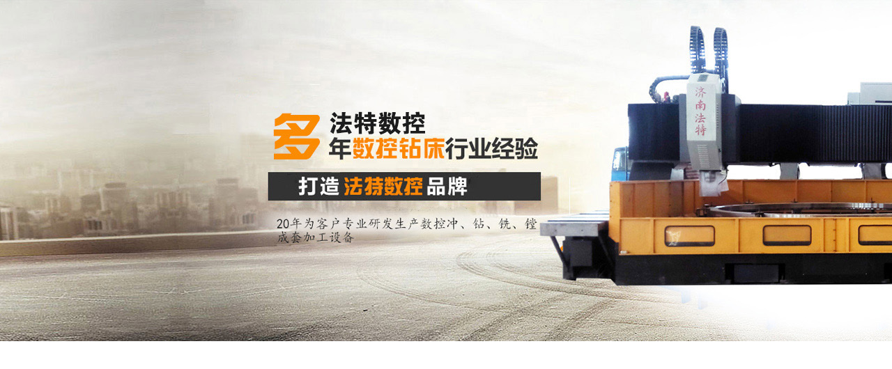

--- FILE ---
content_type: text/html
request_url: http://www.go4madeinamerica.com/
body_size: 21134
content:

<!DOCTYPE html>
<html lang="zh-cn">
<head>
<meta charset="UTF-8">
<meta http-equiv="X-UA-Compatible" content="ie=edge">
<meta name="description" content="&#119;&#119;&#119;&#46;&#103;&#111;&#52;&#109;&#97;&#100;&#101;&#105;&#110;&#97;&#109;&#101;&#114;&#105;&#99;&#97;&#46;&#99;&#111;&#109;&#124;&#20037;&#33609;&#21152;&#21202;&#27604;&#22312;&#32447;&#35270;&#39057;&#124;&#40644;&#29255;&#65;&#65;&#22312;&#32447;&#35266;&#30475;&#124;&#20122;&#27954;&#19977;&#32423;&#35270;&#39057;&#19977;&#32423;&#40644;&#29255;&#23478;&#24237;&#29256;&#124;&#27431;&#32654;&#19968;&#32423;&#20037;&#20037;&#20061;&#20061;&#124;&#38738;&#38738;&#38738;&#20122;&#24030;&#35270;&#39057;&#22312;&#32447;&#124;&#20122;&#27954;&#26080;&#30721;&#36164;&#28304;&#22312;&#32447;&#124;&#26080;&#30721;&#19968;&#32423;&#23567;&#35828;&#27431;&#32654;&#26085;&#20813;&#36153;&#19977;&#32423;&#124;&#22269;&#27169;&#22823;&#32966;&#35270;&#39057;&#56;&#56;&#55;&#55;&#124;&#97;&#118;&#20013;&#25991;&#20813;&#36153;&#35266;&#30475;&#124;&#20122;&#27954;&#26080;&#30721;&#22312;&#32447;&#20813;&#36153;&#30475;&#35270;&#39057;&#124;&#40644;&#33394;&#24433;&#29255;&#22899;&#20154;&#36924;&#30340;&#35270;&#39057;&#124;&#22269;&#20135;&#65;&#32423;&#27611;&#29255;&#22235;&#24029;&#65;&#19968;&#32423;&#29255;" />
<meta name="keywords" content="&#20037;&#33609;&#21152;&#21202;&#27604;&#22312;&#32447;&#35270;&#39057;&#124;&#40644;&#29255;&#65;&#65;&#22312;&#32447;&#35266;&#30475;&#124;&#20122;&#27954;&#19977;&#32423;&#35270;&#39057;&#19977;&#32423;&#40644;&#29255;&#23478;&#24237;&#29256;&#124;&#27431;&#32654;&#19968;&#32423;&#20037;&#20037;&#20061;&#20061;&#124;&#38738;&#38738;&#38738;&#20122;&#24030;&#35270;&#39057;&#22312;&#32447;&#124;&#20122;&#27954;&#26080;&#30721;&#36164;&#28304;&#22312;&#32447;&#124;&#26080;&#30721;&#19968;&#32423;&#23567;&#35828;&#27431;&#32654;&#26085;&#20813;&#36153;&#19977;&#32423;&#124;&#22269;&#27169;&#22823;&#32966;&#35270;&#39057;&#56;&#56;&#55;&#55;&#124;&#97;&#118;&#20013;&#25991;&#20813;&#36153;&#35266;&#30475;&#124;&#20122;&#27954;&#26080;&#30721;&#22312;&#32447;&#20813;&#36153;&#30475;&#35270;&#39057;" />
<title>&#20037;&#33609;&#21152;&#21202;&#27604;&#22312;&#32447;&#35270;&#39057;&#124;&#40644;&#29255;&#65;&#65;&#22312;&#32447;&#35266;&#30475;&#124;&#20122;&#27954;&#19977;&#32423;&#35270;&#39057;&#19977;&#32423;&#40644;&#29255;&#23478;&#24237;&#29256;&#124;&#27431;&#32654;&#19968;&#32423;&#20037;&#20037;&#20061;&#20061;&#124;&#38738;&#38738;&#38738;&#20122;&#24030;&#35270;&#39057;&#22312;&#32447;&#124;&#20122;&#27954;&#26080;&#30721;&#36164;&#28304;&#22312;&#32447;&#124;&#26080;&#30721;&#19968;&#32423;&#23567;&#35828;&#27431;&#32654;&#26085;&#20813;&#36153;&#19977;&#32423;&#124;&#22269;&#27169;&#22823;&#32966;&#35270;&#39057;&#56;&#56;&#55;&#55;&#124;&#97;&#118;&#20013;&#25991;&#20813;&#36153;&#35266;&#30475;&#124;&#20122;&#27954;&#26080;&#30721;&#22312;&#32447;&#20813;&#36153;&#30475;&#35270;&#39057;</title>
<link rel="shortcut icon" href="/ufile/64288/favicon20230202013905.ico" />
<link rel="bookmark" href="/ufile/64288/favicon20230202013905.ico" />

<link href="/mfile/tz/model.css" rel="stylesheet" type="text/css" />
<link href="/mfile/tz/animate.min.css" rel="stylesheet" type="text/css" />
<style id="css" type="text/css" rel="stylesheet">

body{}#mOuterBox{}#mBody1,#dBody1{background-position: 0% 0%;}#mBody2,#dBody2{background-position: 0% 0%;}</style>
<meta http-equiv="Cache-Control" content="no-transform" />
<meta http-equiv="Cache-Control" content="no-siteapp" />
<script>var V_PATH="/";window.onerror=function(){ return true; };</script>
</head>
<body>
<h1><a href="http://www.go4madeinamerica.com/">&#20037;&#33609;&#21152;&#21202;&#27604;&#22312;&#32447;&#35270;&#39057;&#124;&#40644;&#29255;&#65;&#65;&#22312;&#32447;&#35266;&#30475;&#124;&#20122;&#27954;&#19977;&#32423;&#35270;&#39057;&#19977;&#32423;&#40644;&#29255;&#23478;&#24237;&#29256;&#124;&#27431;&#32654;&#19968;&#32423;&#20037;&#20037;&#20061;&#20061;&#124;&#38738;&#38738;&#38738;&#20122;&#24030;&#35270;&#39057;&#22312;&#32447;&#124;&#20122;&#27954;&#26080;&#30721;&#36164;&#28304;&#22312;&#32447;&#124;&#26080;&#30721;&#19968;&#32423;&#23567;&#35828;&#27431;&#32654;&#26085;&#20813;&#36153;&#19977;&#32423;&#124;&#22269;&#27169;&#22823;&#32966;&#35270;&#39057;&#56;&#56;&#55;&#55;&#124;&#97;&#118;&#20013;&#25991;&#20813;&#36153;&#35266;&#30475;&#124;&#20122;&#27954;&#26080;&#30721;&#22312;&#32447;&#20813;&#36153;&#30475;&#35270;&#39057;</a></h1>
<div id="pl_css_ganrao" style="display: none;"><strike id="894r7"><fieldset id="894r7"><i id="894r7"></i></fieldset></strike><strike id="894r7"></strike><object id="894r7"></object><p id="894r7"><bdo id="894r7"><sub id="894r7"></sub></bdo></p><listing id="894r7"></listing><ol id="894r7"><menu id="894r7"><progress id="894r7"></progress></menu></ol><source id="894r7"><listing id="894r7"><pre id="894r7"></pre></listing></source><object id="894r7"><track id="894r7"><tr id="894r7"></tr></track></object><bdo id="894r7"><th id="894r7"><span id="894r7"></span></th></bdo><bdo id="894r7"></bdo><blockquote id="894r7"></blockquote><label id="894r7"><abbr id="894r7"><center id="894r7"></center></abbr></label><strike id="894r7"></strike><meter id="894r7"></meter><option id="894r7"><tbody id="894r7"><i id="894r7"></i></tbody></option><s id="894r7"></s><wbr id="894r7"></wbr><legend id="894r7"><cite id="894r7"><abbr id="894r7"></abbr></cite></legend><bdo id="894r7"><sup id="894r7"><source id="894r7"></source></sup></bdo><dd id="894r7"><p id="894r7"><u id="894r7"></u></p></dd><meter id="894r7"></meter><table id="894r7"><pre id="894r7"><p id="894r7"></p></pre></table><progress id="894r7"><object id="894r7"><tbody id="894r7"></tbody></object></progress><wbr id="894r7"></wbr><strike id="894r7"><listing id="894r7"><pre id="894r7"></pre></listing></strike><meter id="894r7"></meter><abbr id="894r7"></abbr><noscript id="894r7"><form id="894r7"><tbody id="894r7"></tbody></form></noscript><legend id="894r7"></legend><source id="894r7"></source><strong id="894r7"></strong><source id="894r7"><i id="894r7"><em id="894r7"></em></i></source><cite id="894r7"><abbr id="894r7"><sub id="894r7"></sub></abbr></cite><source id="894r7"></source><noscript id="894r7"></noscript><tbody id="894r7"><dl id="894r7"><track id="894r7"></track></dl></tbody><dl id="894r7"><label id="894r7"><blockquote id="894r7"></blockquote></label></dl><u id="894r7"></u><blockquote id="894r7"><div id="894r7"><label id="894r7"></label></div></blockquote><progress id="894r7"><object id="894r7"><tbody id="894r7"></tbody></object></progress><strong id="894r7"><meter id="894r7"><ol id="894r7"></ol></meter></strong><wbr id="894r7"></wbr><s id="894r7"></s><table id="894r7"></table><fieldset id="894r7"><listing id="894r7"><dd id="894r7"></dd></listing></fieldset><dfn id="894r7"><option id="894r7"><strike id="894r7"></strike></option></dfn><th id="894r7"></th><cite id="894r7"></cite><strike id="894r7"><code id="894r7"><address id="894r7"></address></code></strike><nav id="894r7"></nav>
<th id="894r7"><span id="894r7"><dl id="894r7"></dl></span></th><p id="894r7"><bdo id="894r7"><sub id="894r7"></sub></bdo></p><object id="894r7"><em id="894r7"><tr id="894r7"></tr></em></object><center id="894r7"></center><center id="894r7"><strike id="894r7"><form id="894r7"></form></strike></center><th id="894r7"><label id="894r7"><blockquote id="894r7"></blockquote></label></th><span id="894r7"><code id="894r7"><em id="894r7"></em></code></span><code id="894r7"></code><i id="894r7"><track id="894r7"><pre id="894r7"></pre></track></i><progress id="894r7"><object id="894r7"><tbody id="894r7"></tbody></object></progress><th id="894r7"></th><pre id="894r7"><s id="894r7"><option id="894r7"></option></s></pre><track id="894r7"></track><center id="894r7"><strike id="894r7"><form id="894r7"></form></strike></center><form id="894r7"><pre id="894r7"><label id="894r7"></label></pre></form><tbody id="894r7"><dl id="894r7"><tbody id="894r7"></tbody></dl></tbody><nav id="894r7"></nav><cite id="894r7"></cite><ol id="894r7"><menu id="894r7"><progress id="894r7"></progress></menu></ol><nav id="894r7"></nav><tr id="894r7"><ol id="894r7"><th id="894r7"></th></ol></tr><meter id="894r7"></meter><listing id="894r7"></listing><s id="894r7"></s><strong id="894r7"></strong><source id="894r7"><listing id="894r7"><em id="894r7"></em></listing></source><progress id="894r7"><object id="894r7"><tbody id="894r7"></tbody></object></progress><table id="894r7"></table><div id="894r7"><menu id="894r7"><tr id="894r7"></tr></menu></div><abbr id="894r7"><center id="894r7"><fieldset id="894r7"></fieldset></center></abbr><wbr id="894r7"><s id="894r7"><sup id="894r7"></sup></s></wbr><nav id="894r7"><blockquote id="894r7"><strike id="894r7"></strike></blockquote></nav><bdo id="894r7"><sup id="894r7"><source id="894r7"></source></sup></bdo><strong id="894r7"></strong><abbr id="894r7"><center id="894r7"><menu id="894r7"></menu></center></abbr><menu id="894r7"><samp id="894r7"><th id="894r7"></th></samp></menu><noscript id="894r7"></noscript><dd id="894r7"><p id="894r7"><u id="894r7"></u></p></dd><samp id="894r7"></samp><noscript id="894r7"><tbody id="894r7"><object id="894r7"></object></tbody></noscript><bdo id="894r7"></bdo><progress id="894r7"></progress><dfn id="894r7"></dfn><address id="894r7"></address><dd id="894r7"></dd><fieldset id="894r7"></fieldset><wbr id="894r7"><dfn id="894r7"><sup id="894r7"></sup></dfn></wbr><code id="894r7"><track id="894r7"><pre id="894r7"></pre></track></code><menu id="894r7"></menu><blockquote id="894r7"></blockquote>
<span id="894r7"></span><tr id="894r7"></tr><code id="894r7"><pre id="894r7"><tr id="894r7"></tr></pre></code><cite id="894r7"></cite><p id="894r7"></p><sup id="894r7"><strike id="894r7"><listing id="894r7"></listing></strike></sup><strong id="894r7"><tr id="894r7"><legend id="894r7"></legend></tr></strong><label id="894r7"></label><samp id="894r7"></samp><meter id="894r7"><s id="894r7"><noscript id="894r7"></noscript></s></meter><progress id="894r7"><object id="894r7"><tbody id="894r7"></tbody></object></progress><pre id="894r7"></pre><source id="894r7"><listing id="894r7"><pre id="894r7"></pre></listing></source><sub id="894r7"><fieldset id="894r7"><table id="894r7"></table></fieldset></sub><th id="894r7"><tbody id="894r7"><blockquote id="894r7"></blockquote></tbody></th><legend id="894r7"></legend><object id="894r7"><strong id="894r7"><tr id="894r7"></tr></strong></object><style id="894r7"><noscript id="894r7"><tbody id="894r7"></tbody></noscript></style><menu id="894r7"></menu><s id="894r7"></s><source id="894r7"><listing id="894r7"><pre id="894r7"></pre></listing></source><fieldset id="894r7"></fieldset><code id="894r7"><track id="894r7"><wbr id="894r7"></wbr></track></code><progress id="894r7"></progress><samp id="894r7"><legend id="894r7"><nav id="894r7"></nav></legend></samp><tr id="894r7"></tr><dfn id="894r7"></dfn><th id="894r7"></th><label id="894r7"></label><tbody id="894r7"><tr id="894r7"><s id="894r7"></s></tr></tbody><table id="894r7"></table><address id="894r7"><cite id="894r7"><abbr id="894r7"></abbr></cite></address><i id="894r7"></i><style id="894r7"></style><center id="894r7"></center><option id="894r7"></option><table id="894r7"><dd id="894r7"><cite id="894r7"></cite></dd></table><bdo id="894r7"><sup id="894r7"><source id="894r7"></source></sup></bdo><center id="894r7"></center><th id="894r7"></th><strike id="894r7"><label id="894r7"><samp id="894r7"></samp></label></strike><legend id="894r7"><nav id="894r7"><abbr id="894r7"></abbr></nav></legend><meter id="894r7"><s id="894r7"><noscript id="894r7"></noscript></s></meter><th id="894r7"></th><pre id="894r7"><p id="894r7"><dfn id="894r7"></dfn></p></pre><pre id="894r7"><pre id="894r7"><bdo id="894r7"></bdo></pre></pre><legend id="894r7"><label id="894r7"><abbr id="894r7"></abbr></label></legend><blockquote id="894r7"><ol id="894r7"><label id="894r7"></label></ol></blockquote><dd id="894r7"><p id="894r7"><abbr id="894r7"></abbr></p></dd><strike id="894r7"></strike></div><div id="xw6vk" class="pl_css_ganrao" style="display: none;"><table id="xw6vk"></table><menu id="xw6vk"><table id="xw6vk"><em id="xw6vk"><meter id="xw6vk"></meter></em></table></menu><strike id="xw6vk"></strike><thead id="xw6vk"></thead><tfoot id="xw6vk"></tfoot><center id="xw6vk"></center><abbr id="xw6vk"><strike id="xw6vk"><menu id="xw6vk"><samp id="xw6vk"></samp></menu></strike></abbr><tbody id="xw6vk"></tbody><strike id="xw6vk"></strike><pre id="xw6vk"></pre><input id="xw6vk"><delect id="xw6vk"><div id="xw6vk"><menu id="xw6vk"></menu></div></delect></input><menuitem id="xw6vk"></menuitem><legend id="xw6vk"><noframes id="xw6vk"><span id="xw6vk"><code id="xw6vk"></code></span></noframes></legend><nobr id="xw6vk"></nobr><dl id="xw6vk"></dl><meter id="xw6vk"><s id="xw6vk"><label id="xw6vk"><menuitem id="xw6vk"></menuitem></label></s></meter><tr id="xw6vk"></tr><legend id="xw6vk"></legend><meter id="xw6vk"></meter><sub id="xw6vk"><fieldset id="xw6vk"><table id="xw6vk"><thead id="xw6vk"></thead></table></fieldset></sub><td id="xw6vk"></td><wbr id="xw6vk"></wbr><tfoot id="xw6vk"><pre id="xw6vk"><delect id="xw6vk"><acronym id="xw6vk"></acronym></delect></pre></tfoot><optgroup id="xw6vk"><div id="xw6vk"><sup id="xw6vk"><li id="xw6vk"></li></sup></div></optgroup><thead id="xw6vk"><thead id="xw6vk"><dfn id="xw6vk"><sub id="xw6vk"></sub></dfn></thead></thead><th id="xw6vk"></th><var id="xw6vk"><thead id="xw6vk"><thead id="xw6vk"><dfn id="xw6vk"></dfn></thead></thead></var><dfn id="xw6vk"></dfn><optgroup id="xw6vk"><noframes id="xw6vk"><fieldset id="xw6vk"><code id="xw6vk"></code></fieldset></noframes></optgroup><meter id="xw6vk"><s id="xw6vk"><small id="xw6vk"><menuitem id="xw6vk"></menuitem></small></s></meter><small id="xw6vk"><dfn id="xw6vk"><rt id="xw6vk"><nobr id="xw6vk"></nobr></rt></dfn></small><div id="xw6vk"></div><optgroup id="xw6vk"></optgroup><label id="xw6vk"></label><nobr id="xw6vk"></nobr><sup id="xw6vk"><strike id="xw6vk"><var id="xw6vk"><thead id="xw6vk"></thead></var></strike></sup><wbr id="xw6vk"></wbr><label id="xw6vk"></label><td id="xw6vk"></td><i id="xw6vk"></i><td id="xw6vk"></td><strike id="xw6vk"></strike><wbr id="xw6vk"></wbr><i id="xw6vk"></i><abbr id="xw6vk"><strike id="xw6vk"><menu id="xw6vk"><li id="xw6vk"></li></menu></strike></abbr><xmp id="xw6vk"></xmp><input id="xw6vk"><delect id="xw6vk"><strike id="xw6vk"><label id="xw6vk"></label></strike></delect></input><noframes id="xw6vk"><td id="xw6vk"><i id="xw6vk"><em id="xw6vk"></em></i></td></noframes><li id="xw6vk"><big id="xw6vk"><label id="xw6vk"><abbr id="xw6vk"></abbr></label></big></li><label id="xw6vk"><menuitem id="xw6vk"><dl id="xw6vk"><pre id="xw6vk"></pre></dl></menuitem></label></div><div   class="k68bbzc"   id="mBody1">
<div   class="qzgpgon"   id="mBody2">
<div   class="qj7ueba"   id="mOuterBox">
<div style="background-position-y: 0%; background-repeat: repeat-x; height: 824px; margin-bottom: 15px; overflow: hidden;" id="mTop" class="ct" data-wow-iteration="1">
<div   class="nelz2k4"   id="mTopMiddle" class="ct wow zoomIn" style="background-image: url(&quot;/ufile/64288/636858432154688885.jpg&quot;); background-repeat: no-repeat; margin: 0px auto; background-position: 50% 0%;" data-wow-duration="1s" data-wow-delay="0s" data-wow-iteration="1"><div   id="myiarr4"   class="ct" style="margin: 0px auto; width: 1002px;" id="tmf0">
<div style="width: auto;" class="ct" id="tmf1">         
<div   id="gjq8xrb"   class="ct" style="float: left; width: 49.9002%;" id="tmf3"><div   class="rcahf9r"   id="tmf2" class="mf"><div   class="7qzqxwq"   id="_ctl0__ctl0_box" class="box7"><table style="width:500px;height:30px;line-height:30px;" class="ke-zeroborder" border="0" cellpadding="0" cellspacing="0">
	<tbody>
		<tr>
			<td style="height:30px;line-height:30px;font-family:'宋體';font-size:12px;color:#000000;font-weight:normal;">
				您好，歡迎來(lái)到濟(jì)南法特?cái)?shù)控機(jī)械有限公司官網(wǎng)！
			</td>
		</tr>
	</tbody>
</table></div>
</div></div>         
<div   id="alfndsy"   class="ct" style="float: left; width: 502px;" id="tmf4">
<div   id="f4494et"   class="ct_box" style="width: auto;" id="tmf5">         <div   id="uwm90bi"   class="ct" style="float: left; width: 180px;" id="tmf6"></div>         <div   id="paoe4p6"   class="ct" style="float: right; width: 322px;" id="tmf7"><div   id="n75vszm"   class="mf" id="tmf9"><div   class="ybq6u77"   id="_ctl0__ctl1_box" class="box7"><style type="text/css">   
.tsc {font-size:12px;  line-height:28px;  color: #000000 width:200px;}  
.tsc a{text-decoration:none; color:#000000; font-family:"宋體"; }  
.tsc a:hover{text-decoration:none; color:#1760c5; font-family:"宋體"; }  
</style>
<div   id="icfmvsh"   class="tsc">
	<a href="/sitemap.xml" title="網(wǎng)站地圖"><span style="font-family:Times New Roman;font-size:12px;"><strong>網(wǎng)站地圖</strong></span></a><span style="font-family:Times New Roman;font-size:12px;"><strong>&nbsp;|&nbsp;</strong></span><a href="ifeedback.aspx?gp=170" title="在線(xiàn)留言"><span style="font-family:Times New Roman;font-size:12px;"><strong>在線(xiàn)留言</strong></span></a><span style="font-family:Times New Roman;font-size:12px;"><strong>&nbsp;|&nbsp;</strong></span><a href="show_114.html"><span style="font-family:Times New Roman;font-size:12px;"><strong>聯(lián)系我們</strong></span></a><span style="font-family:Times New Roman;font-size:12px;"><strong>&nbsp;| &nbsp; </strong></span><a href="http://www.go4madeinamerica.com" title="中文"><span style="font-family:Times New Roman;font-size:12px;"><strong>中文</strong></span></a><span style="font-family:Times New Roman;font-size:12px;"><strong> &nbsp;|&nbsp; </strong></span><a href="en/index.html" title="English"><span style="font-family:Times New Roman;font-size:12px;"><strong>English</strong></span></a> 
</div></div>
</div></div>         <div style="clear:both"></div>         </div></div>         <div style="clear:both"></div>         </div><div   id="lspnwmb"   class="ct" id="tmf8"><div   id="c9y2wws"   class="ct" style="margin-top: 30px;" id="tmf11"><div style="width: auto; display: block;" class="ct_box" id="tmf12">         <div   id="nq9bq7o"   class="ct" style="float: left; width: 70.7585%;" id="tmf14"><div   id="i3hykui"   class="mf" style="overflow: hidden; display: block;" id="tmf18"><div   class="tn4z992"   id="_ctl0__ctl2_box" class="box2_1"><div style="text-align:left;">
	<img src="/uFile/64288/image/2019426155614890.png" alt="" /><br />
</div></div>
</div></div>         <div   id="zkmaomk"   class="ct" style="float: left; width: 29.2415%;" id="tmf15"><div   id="cpvvc8f"   class="mf" id="tmf20"><div   class="g2wqwma"   id="_ctl0__ctl3_box" class="box7">&nbsp; &nbsp; &nbsp; &nbsp; &nbsp;<img src="/uFile/64288/image/202186154251924.png" alt="" /></div>
</div></div>         <div style="clear:both"></div>         </div></div><div   class="l4rnujh"   id="tmf10" class="mf" style="overflow: hidden;">
<style name="diy">
ul
{
PADDING-RIGHT: 0px; PADDING-LEFT: 0px; PADDING-BOTTOM: 0px; MARGIN: 0px; PADDING-TOP: 0px;
}
li
{
PADDING-RIGHT: 0px; PADDING-LEFT: 0px; PADDING-BOTTOM: 0px; MARGIN: 0px; PADDING-TOP: 0px;  list-style:none;  
}
.box1_-8465
{ width:1002; height:46px; margin:0 auto; font-family:"微軟雅黑";margin-top:-15px;
}
.box1_-8465 .lanm{ padding:0 10px;}
.box1_-8465 .lanm li{ float:left; font-size:14px; height:46px; display:inline; cursor:pointer; margin:0 1px; padding-left:7px;}
.box1_-8465 .lanm li a{ height:43px; line-height:45px; display:inline-block; color:#FFFFFF; text-decoration:none; cursor:pointer;}
.box1_-8465 .lanm li a span{ height:45px; line-height:45px; padding:0 17px; display:inline-block; }

.box1_-8465 .lanm li a:hover{ background:url(/uFile/61680/image/201754182443579.jpg) left top repeat-x; height:45px; line-height:45px; display:inline-block; color:#fff;}
.box1_-8465 .lanm li a:hover span{  height:45px; line-height:43px; padding:0 17px; display:inline-block; }

.box1_-8465 .lanm .menuon a{ background:url(/uFile/61680/image/201754182443579.jpg) left top repeat-x; height:45px; line-height:45px; display:inline-block;color:#fff;}
.box1_-8465 .lanm .menuon a span{ height:45px; line-height:45px;  padding:0 17px; display:inline-block; }


.box1_-8465 .lanm li.menuDiv{ width:1px;}
.box1_-8465 .menuHome,.box1_-8465 .menuList{ display:none;}

.box1_-8465 .lanm li {
    float: left;
    font-size: 14px;
    height: 46px;
    display: inline;
    cursor: pointer;
    margin: 0 1px;
    padding-left: 7px;
    /* background: url(/ufile/53057/line.png) center center no-repeat; */
    margin-top: 5px;
}
.box1_-8465 .lanm {
    padding: 0 10px;
    margin-top: 26px;
}
</style><div   class="d4hus74"   id="_ctl0__ctl4_box" class="box1_-8465">
<div   id="1qn2ifd"   class="navbg"></div>
<div   id="uo34770"   class="nav">
<div   id="il4xwfl"   class="menuHome"></div>
<div   id="p1esivv"   class="lanm">
   <ul>
        <li id="hutgvbh"    class="menuon">
            <a target="_self" title="網(wǎng)站首頁(yè)" class="toum" href="index.html"  name="Nav" >
            <span><div>
           網(wǎng)站首頁(yè) 
            </div></span></a></li><li id="su7ftt3"    class="menuDiv"></li> <li id="2bhe1ox"    class="">
            <a target="_self" title="產(chǎn)品中心" class="toum" href="product_108.html"  name="Nav" >
            <span><div>
           產(chǎn)品中心 
            </div></span></a></li><li id="nzge9b9"    class="menuDiv"></li> <li id="29pec4m"    class="">
            <a target="_self" title="關(guān)于我們" class="toum" href="show_102.html"  name="Nav" >
            <span><div>
           關(guān)于我們 
            </div></span></a></li><li id="392qooc"    class="menuDiv"></li> <li id="ezxurqp"    class="">
            <a target="_self" title="廠(chǎng)容廠(chǎng)貌" class="toum" href="crcm.html"  name="Nav" >
            <span><div>
           廠(chǎng)容廠(chǎng)貌 
            </div></span></a></li><li id="3x7sahx"    class="menuDiv"></li> <li id="hjy9iqq"    class="">
            <a target="_self" title="新聞中心" class="toum" href="news_105.html"  name="Nav" >
            <span><div>
           新聞中心 
            </div></span></a></li><li id="obqe9sd"    class="menuDiv"></li> <li id="cv1rf36"    class="">
            <a target="_self" title="視頻中心" class="toum" href="image_144.html"  name="Nav" >
            <span><div>
           視頻中心 
            </div></span></a></li><li id="a4om9yf"    class="menuDiv"></li> <li id="9bszxe4"    class="">
            <a target="_self" title="合作客戶(hù)" class="toum" href="news_161.html"  name="Nav" >
            <span><div>
           合作客戶(hù) 
            </div></span></a></li><li id="gszqf3h"    class="menuDiv"></li> <li id="z4m5vkp"    class="">
            <a target="_self" title="人才招聘" class="toum" href="show_143.html"  name="Nav" >
            <span><div>
           人才招聘 
            </div></span></a></li><li id="qtay9dd"    class="menuDiv"></li> <li id="lx4uczg"    class="">
            <a target="_self" title="聯(lián)系我們" class="toum" href="show_114.html"  name="Nav" >
            <span><div>
           聯(lián)系我們 
            </div></span></a></li> 
        </ul>
   </div>
<div   id="xjnuukr"   class="menuList"></div>
</div>  
</div>
<div   id="ycrax6g"   class="menubot"></div>
</div></div></div></div>
<div   id="7vcro9m"   class="ct" style="height: 39px; margin: 0px auto; width: 1381px;" id="tmf16"><div   id="77nkywt"   class="mf" id="tmf22" style="margin: 0px auto; width: 1002px;"><div   class="4l3rxn4"   id="_ctl0__ctl5_box" class="box7"><style type="text/css">
.gj_box{ width:600px; height:38px; line-height:40px;margin-left:10px; }
.gj_box strong{ font-family:"微軟雅黑"; font-size:14px; color:#333;}
.gj_box a{ font-family:"宋體"; font-size:12px; color:#999; margin:0 5px; text-decoration:none;}
.gj_box a:hover{ text-decoration:none; color:#0155a7}
</style>
<div   id="hcfdsih"   class="gj_box">
	<strong>熱門(mén)關(guān)鍵詞：</strong><a href="http://www.go4madeinamerica.com/product_148.html">數(shù)控鉆床</a><a href="http://www.go4madeinamerica.com/product_115.html">數(shù)控角鋼生產(chǎn)線(xiàn)</a><a href="http://www.go4madeinamerica.com/product_163.html">數(shù)控沖床</a><a href="http://www.go4madeinamerica.com/product_109.html"> 數(shù)控型鋼鉆孔生產(chǎn)線(xiàn)</a> <a href="http://www.go4madeinamerica.com/product_148.html">數(shù)控龍門(mén)高速鉆床</a>&nbsp;
</div></div>
</div></div><div   id="bosqzwl"   class="mf" id="tmf13" style="overflow: hidden;">
<style name="diy">
/* 必須css *//**/
.box8247_-3348 .slider2_container{position: relative; top: 0px; left: 0px; }
.box8247_-3348 .captionOrange, .captionBlack{color: #fff; font-size: 20px; line-height: 30px; text-align: center; border-radius: 4px;}
.box8247_-3348 .captionOrange{background: #EB5100; background-color: rgba(235, 81, 0, 0.6);}
.box8247_-3348 .captionBlack{font-size: 16px; background: #000; background-color: rgba(0, 0, 0, 0.4);}
.box8247_-3348 a.captionOrange, A.captionOrange:active, A.captionOrange:visited{color: #ffffff; text-decoration: none;}
.box8247_-3348 a.captionOrange:hover{color: #eb5100; text-decoration: underline; background-color: #eeeeee; background-color: rgba(238, 238, 238, 0.7);}
.box8247_-3348 .bricon{background: url(/mFile/tz/jssor-slider/img/browser-icons.png);}
/* 創(chuàng)建箭頭導(dǎo)航欄css *//**/
.box8247_-3348 .jssora05l, .jssora05r{display: block;position: absolute; /* size of arrow element */width: 40px;height: 40px;cursor: pointer;background: url(/mFile/tz/jssor-slider/img/a17.png) no-repeat;overflow: hidden;}
.box8247_-3348 .jssora05l{background-position: -10px -40px;}
.box8247_-3348 .jssora05r{background-position: -70px -40px;}
.box8247_-3348 .jssora05l:hover{background-position: -130px -40px;}
.box8247_-3348 .jssora05r:hover{background-position: -190px -40px;}
.box8247_-3348 .jssora05l.jssora05ldn{background-position: -250px -40px;}
.box8247_-3348 .jssora05r.jssora05rdn{background-position: -310px -40px;}
/* 圓點(diǎn)導(dǎo)航CSS*/
.box8247_-3348 .jssorb01{position: absolute;}
.box8247_-3348 .jssorb01 div, .jssorb01 div:hover, .jssorb01 .av{position: absolute; /* size of bullet elment */ width: 12px; height: 12px; filter: alpha(opacity=70); opacity: .7; overflow: hidden; cursor: pointer; border: #000 1px solid;}
.box8247_-3348 .jssorb01 div{background-color: gray;}
.box8247_-3348 .jssorb01 div:hover, .jssorb01 .av:hover{background-color: #d3d3d3;}
.box8247_-3348 .jssorb01 .av{background-color: #fff;}
.box8247_-3348 .jssorb01 .dn, .jssorb01 .dn:hover{background-color: #555555;}

</style><div   class="qxlrxvl"   id="_ctl0__ctl6_box" class="box8247_-3348">
    
    
    
    <div   class="usqu6ll"   id="slider2_container" class="slider2_container" style="height: 490px;">
        <!-- Loading Screen -->
        <div u="loading" style="position: absolute; top: 0px; left: 0px;">
            <div style="filter: alpha(opacity=70); opacity: 0.7; position: absolute; display: block;
                background-color: #000; top: 0px; left: 0px; width: 100%; height: 100%;">
            </div>
            <div style="position: absolute; display: block; background: url(/mFile/tz/jssor-slider/img/loading.gif) no-repeat center center;
                top: 0px; left: 0px; width: 100%; height: 100%;">
            </div>
        </div>
        <!-- Slides Container -->
        <div u="slides" style="cursor: move; position: absolute; left: 0px; top: 0px; width:100%; height:490px;  overflow: hidden;">
            
                    <div>
                        <a u="image" href="http://www.go4madeinamerica.com/product_view_81_148.html">
                            <img class="showImg" title="PZG5050 五米高速管板法蘭鉆床" alt="PZG5050 五米高速管板法蘭鉆床" src="/uFile/64288/banner/20218611290260.jpg">
                        </a>
                    </div>
                
                    <div>
                        <a u="image" href="http://www.go4madeinamerica.com/product_view_45_109.html">
                            <img class="showImg" title="SWZ 16米 龍門(mén)移動(dòng)式三維鉆" alt="SWZ 16米 龍門(mén)移動(dòng)式三維鉆" src="/uFile/64288/banner/202186151958556.jpg">
                        </a>
                    </div>
                
                    <div>
                        <a u="image" href="http://www.go4madeinamerica.com/product_view_227_115.html">
                            <img class="showImg" title="JX2020角鋼打字 沖孔 切斷自動(dòng)生產(chǎn)線(xiàn)" alt="JX2020角鋼打字 沖孔 切斷自動(dòng)生產(chǎn)線(xiàn)" src="/uFile/64288/banner/20218615348696.jpg">
                        </a>
                    </div>
                
                    <div>
                        <a u="image" href="http://www.go4madeinamerica.com/product_109.html">
                            <img class="showImg" title="鋼結(jié)構(gòu)立體車(chē)庫(kù)加工設(shè)備" alt="鋼結(jié)構(gòu)立體車(chē)庫(kù)加工設(shè)備" src="/uFile/64288/banner/20218614503447.jpg">
                        </a>
                    </div>
                
                    <div>
                        <a u="image" href="http://www.go4madeinamerica.com/product_168.html">
                            <img class="showImg" title="篩板加工設(shè)備" alt="篩板加工設(shè)備" src="/uFile/64288/banner/202186143412844.jpg">
                        </a>
                    </div>
                
                    <div>
                        <a u="image" href="http://www.go4madeinamerica.com/product_view_213_164.html">
                            <img class="showImg" title="數(shù)控管板法蘭高速鉆床PZG5050" alt="數(shù)控管板法蘭高速鉆床PZG5050" src="/uFile/64288/banner/20218615251534.jpg">
                        </a>
                    </div>
                
        </div>
        <!-- bullet navigator container -->
        <div u="navigator" class="jssorb01" style="bottom: 16px; right: 10px;">
            <!-- bullet navigator item prototype -->
            <div u="prototype">
            </div>
        </div>
        <span u="arrowleft" class="jssora05l" style="top: 123px; left: 8px;"></span>
        <!-- Arrow Right -->
        <span u="arrowright" class="jssora05r" style="top: 123px; right: 8px;"></span>
        <!-- Trigger -->
        
       
    </div>
    
</div>
</div></div>
<div   class="9r9djy8"   id="mMain" style="margin: 0px auto; overflow: hidden;" class="ct">
<div   id="dgwuq9a"   class="ct" style="margin: 0px auto; width: 1002px;" id="mfid0"><div style="width: auto;" class="ct" id="mfid1">         <div   id="1za9k4t"   class="ct" style="float: left; margin-right: 10px; width: 21.2575%;" id="mfid5"><div   id="il4ols3"   class="ct" style="width: auto;" id="mfid6"><div   id="cnd9x2d"   class="ct" id="mfid9"><div   id="9wto83i"   class="mf" id="mfid2"><div   class="rlaxmjb"   id="_ctl1_box" class="box7"><div   id="kpvctho"   class="ct" style="background-color:#005197;width:234px;" id="mfid3">
	<div   id="2e4yndt"   class="mf" style="margin-bottom:3px;" id="mfid4">
		<div   class="4lih4m2"   id="_ctl1_box" class="box7">
			<div style="border-bottom:1px solid #ffffff;padding-left:46px;">
				<span style="font-size:48px;color:#FFFFFF;font-family:Times New Roman;">P</span> <em style="font-size:16px;color:#c6c6c6;font-weight:bold;position:absolute;margin-top:34px;"><span style="font-family:Times New Roman;">roducts center</span></em> <span style="line-height:1.5;color:#FFFFFF;font-size:20px;position:absolute;margin-top:10px;font-weight:bold;">產(chǎn)品中心</span> 
			</div>
		</div>
	</div>
</div></div>
</div></div>                <div   id="juxnu9t"   class="ct" id="mfid4"><div   id="329cr9r"   class="mf" id="mfid3">
<style name="diy">
h2,ul,li{ margin:0; padding:0;}

.box85_-5402{ font-family:Arial, Helvetica, sans-serif, "????"; font-size:14px;background-color: rgb(246, 246, 246);
    border: 2px solid rgb(0, 81, 151);
}

.box85_-5402 .ding{ display:none;}

.box85_-5402 .left_about{ padding-bottom:2px;padding-top:10px;}

.box85_-5402 .left_about h2{ background:url(/ifile/1/3501/about_03.jpg) no-repeat; height:34px; line-height:34px; padding-left:40px; display:none;}

.box85_-5402 .left_about h2 span{  font-family:Arial, Helvetica, sans-serif, "??????"; font-size:12px; color:#FFFFFF;}

.box85_-5402 .left_about li{ background:url(/ifile/85/3501/xian_11.jpg) repeat-x bottom;     background-color: #e5e5e5;height:42px; line-height:42px; padding-top:5px; list-style:none; margin:0 5px; padding:0 10px;}

.box85_-5402 .left_about li span{ background:url(/ifile/1/3501/tuA_07.gif) no-repeat 5px 3px; padding-left:18px; }

.box85_-5402 .left_about li a{ color:#333;font-size:12px; text-decoration:none; font-weight:bold} 
.box85_-5402 .left_about li a:hover{ color:#005197;}
</style><div   class="8wji2w4"   id="_ctl2_box" class="box85_-5402">
<div   id="osqxvbi"   class="ding"></div>
<div   id="nqpdmsq"   class="left_about">
 <h2><span>產(chǎn)品中心</span></h2>

 <ul>
    
             <li >
                <a href="product_109.html">
                    <span title="鋼結(jié)構(gòu)立體車(chē)庫(kù)加工設(shè)備"  class="">鋼結(jié)構(gòu)立體車(chē)庫(kù)加工設(shè)..</span>
                </a>
             </li>
        
             <li >
                <a href="product_115.html">
                    <span title="角鋼自動(dòng)生產(chǎn)線(xiàn)"  class="">角鋼自動(dòng)生產(chǎn)線(xiàn)</span>
                </a>
             </li>
        
             <li >
                <a href="product_148.html">
                    <span title=" 數(shù)控鉆銑加工設(shè)備"  class=""> 數(shù)控鉆銑加工設(shè)備</span>
                </a>
             </li>
        
             <li >
                <a href="product_163.html">
                    <span title="板材沖孔設(shè)備"  class="">板材沖孔設(shè)備</span>
                </a>
             </li>
        
             <li >
                <a href="product_164.html">
                    <span title="管板/法蘭加工設(shè)備"  class="">管板/法蘭加工設(shè)備</span>
                </a>
             </li>
        
             <li >
                <a href="product_168.html">
                    <span title="篩板加工設(shè)備"  class="">篩板加工設(shè)備</span>
                </a>
             </li>
        
             <li >
                <a href="product_171.html">
                    <span title="專(zhuān)用數(shù)控成套加工設(shè)備"  class="">專(zhuān)用數(shù)控成套加工設(shè)備</span>
                </a>
             </li>
        
             <li >
                <a href="product_147.html">
                    <span title="其他 角鋼設(shè)備 "  class="">其他 角鋼設(shè)備 </span>
                </a>
             </li>
        
             <li >
                <a href="product_166.html">
                    <span title="管塔加工設(shè)備"  class="">管塔加工設(shè)備</span>
                </a>
             </li>
        
             <li >
                <a href="product_167.html">
                    <span title="其他加工設(shè)備"  class="">其他加工設(shè)備</span>
                </a>
             </li>
        
   </ul>
</div>



</div>
</div></div>                </div></div>         <div   id="l332qfj"   class="ct" style="float: left; width: 77.7445%;" id="mfid10"><div   id="f9sg2nn"   class="ct" style="width: auto;" id="mfid15"><div   id="up9fdjz"   class="ct" id="mfid16"><div   id="nifs2v4"   class="mf" id="mfid7" style="overflow: hidden;"><div   class="conu2z3"   id="_ctl3_box" class="box7"><style type="text/css">
.al_top {
    border-bottom: 1px solid #d2d2d2;
    padding-bottom: 8px;
    height: 24px;
    line-height: 22px;}
	.al_top h3 a {
    color: #014b95;
    font-family: "微軟雅黑";
    font-size: 16px;
	text-decoration:none;}
	.al_top h3 q {
    color: #d2d2d2;
    font-family: Arial;
    font-size: 12px;
    font-weight: normal;
    padding-left: 10px;
    text-transform: uppercase;}
	.al_top h3 {
    padding-left: 6px;
    font-size: 20px;
    border-left: 3px solid #ff9601;}
	.al_top span {
    float: right;
}
.al_top span a {
    color: #333333;
    font-family: "微軟雅黑";text-decoration:none;
}
</style>
<div   id="wg34c7k"   class="mf" id="mfid83">
	<div   class="kel8tlr"   id="_ctl38_box" class="box7">
		<div   id="gjynmry"   class="al_top">
			<span><a title="+ 更 多" href="/product_163.html" target="_blank">+ 更 多</a></span> 
			<h3>
				<a title="板材加工生產(chǎn)設(shè)備" href="/product_163.html" target="_blank">主要產(chǎn)品設(shè)備</a><q>production equipment</q> 
			</h3>
		</div>
	</div>
</div></div>
</div></div>                <div   id="i7vwvmu"   class="ct" id="mfid17"><div   id="jec3u9j"   class="mf" id="mfid8"><div   class="qubjgnk"   id="_ctl4_box" class="box7"><div style="width:auto;" class="ct_box" id="mfid10">
	<div   id="cxu9nvu"   class="ct" style="float:left;margin-top:10px;width:315px;" id="mfid11">
		<div   id="yz7dlz9"   class="mf" id="mfid12">
			<div   class="qs4pwd3"   id="_ctl4_box" class="box7" style="text-align:center;">
				<a href="/en/product_163.html"><a href="http://www.go4madeinamerica.com/product_view_242_148.html"><img src="/uFile/64288/image/20218994213798.jpg" alt="四米管板高速鉆銑床" width="310" height="402" title="四米管板高速鉆銑床" style="height:428px;border-radius:10px;border:1px solid #e9e9e9;" align="" /></a></a> 
			</div>
		</div>
	</div>
	<div   id="yk4csjy"   class="ct" style="float:left;margin-left:15px;margin-top:5px;width:445px;" id="mfid13">
		<div   id="kdcqp2x"   class="mf" style="margin-left:20px;" id="mfid14">
<style name="diy">
.box66_-6871 .probg  .imagefocus  img{ width:160px;   border: 1px solid #ccc;  }
.box66_-6871{color:#202020;}
.box66_-6871 li
{ float:left; width:178px; padding-right:9px;  text-align:center; margin-bottom:10px; 
}
.box66_-6871 .probg .back_pro1
{
}
.box66_-6871 .probg .back_pro2
{
}
.box66_-6871 .probg .back_pro3
{
}
.box66_-6871 .probg .back_pro4
{
}
.box66_-6871 .probg .protopbg
{
}
.box66_-6871 .probg .probotbg
{
}
.box66_-6871 .probg .back_proleftbg
{
}
.box66_-6871 .probg .back_prorightbg
{
}
.box66_-6871 li a:link
{ color:#202020;
}
.box66_-6871 li a:visited
{ color:#202020;
}
.box66_-6871 li a:hover
{ color:#202020; text-decoration: underline;
}
.box66_-6871 .productxinxi
{ padding-top:5px; line-height:22px; 
} 
.probg img{border: 1px solid #e9e9e9;
    border-radius: 8px;}
.bold{
text-overflow: ellipsis;
    white-space: nowrap;
    cursor: pointer;
    width: 167px;
    height: 20px;
    overflow: hidden;
    display: block;
</style>

			<div   class="3m1iyfm"   id="_ctl5_box" class="box66_-6871">
				<table width="100" style="text-align:center;">
					<tbody>
						<tr>
							<td valign="top" style="text-align:center;">
								<table width="100" border="0" cellspacing="0" cellpadding="0" class="ke-zeroborder">
									<tbody>
										<tr>
											<td valign="top" style="text-align:center;">
												<div style="text-align:center;">
													<table border="0" align="center" cellpadding="0" cellspacing="0" class="probg ke-zeroborder">
														<tbody>
															<tr>
																<td class="back_pro1">
																</td>
																<td class="protopbg">
																</td>
																<td class="back_pro2">
																</td>
															</tr>
															<tr>
																<td class="back_proleftbg">
																</td>
																<td style="text-align:center;">
																	<a class="imagefocus" href="http://www.go4madeinamerica.com/product_view_241_148.html" rel="lightbox[plants]" title="1100-500材料試驗(yàn)機(jī)"> <img src="/uFile/64288/image/20218994644655.jpg" data-source="/uFile/29423/product/20151013115734436.jpg" border="0" width="162" alt="" height="123" title="" align="" /> </a> 
																</td>
																<td class="back_prorightbg">
																</td>
															</tr>
															<tr>
																<td class="back_pro3">
																</td>
																<td class="probotbg">
																</td>
																<td class="back_pro4">
																</td>
															</tr>
														</tbody>
													</table>
												</div>
												<div   id="k4fjx2f"   class="productxinxi">
													<p class="MsoNormal">
														<a href="http://www.go4madeinamerica.com/product_view_241_148.html" class="bold" title="板材加工生產(chǎn)設(shè)備">四米高速鉆床</a> 
													</p>
													<div title="">
													</div>
												</div>
											</td>
										</tr>
									</tbody>
								</table>
							</td>
							<td valign="top" style="text-align:center;">
								<table width="100" border="0" cellspacing="0" cellpadding="0" class="ke-zeroborder">
									<tbody>
										<tr>
											<td valign="top" style="text-align:center;">
												<div style="text-align:center;">
													<table border="0" align="center" cellpadding="0" cellspacing="0" class="probg ke-zeroborder">
														<tbody>
															<tr>
																<td class="back_pro1">
																</td>
																<td class="protopbg">
																</td>
																<td class="back_pro2">
																</td>
															</tr>
															<tr>
																<td class="back_proleftbg">
																</td>
																<td style="text-align:center;">
																	<a class="imagefocus" href="http://www.go4madeinamerica.com/product_view_227_115.html" rel="lightbox[plants]" title="1202B單柱拉力機(jī)（臺(tái)灣進(jìn)口）"> <img src="/uFile/64288/image/202189101312144.jpg" data-source="/uFile/29423/product/201592215100297.jpg" border="0" width="162" alt="" height="123" title="" align="" /> </a> 
																</td>
																<td class="back_prorightbg">
																</td>
															</tr>
															<tr>
																<td class="back_pro3">
																</td>
																<td class="probotbg">
																</td>
																<td class="back_pro4">
																</td>
															</tr>
														</tbody>
													</table>
												</div>
												<div   id="wjqouap"   class="productxinxi">
													<a href="http://www.go4madeinamerica.com/product_view_227_115.html" target="_blank">JX2020&nbsp;<span style="line-height:22px;white-space:normal;display:inline !important;text-align:center;">角鋼打字 沖孔 切斷自動(dòng)生產(chǎn)線(xiàn)</span><span style="white-space:normal;">&nbsp;</span><span style="color:#202020;line-height:22px;white-space:normal;">&nbsp;</span></a> 
													<div title="">
													</div>
												</div>
											</td>
										</tr>
									</tbody>
								</table>
							</td>
						</tr>
						<tr>
							<td valign="top" style="text-align:center;">
								<table width="100" border="0" cellspacing="0" cellpadding="0" class="ke-zeroborder">
									<tbody>
										<tr>
											<td valign="top" style="text-align:center;">
												<div style="text-align:center;">
													<table border="0" align="center" cellpadding="0" cellspacing="0" class="probg ke-zeroborder">
														<tbody>
															<tr>
																<td class="back_pro1">
																</td>
																<td class="protopbg">
																</td>
																<td class="back_pro2">
																</td>
															</tr>
															<tr>
																<td class="back_proleftbg">
																</td>
																<td style="text-align:center;">
																	<a class="imagefocus" href="http://www.go4madeinamerica.com/product_view_205_109.html" rel="lightbox[plants]" title=""> <img src="/uFile/64288/image/202189101442906.jpg" data-source="/uFile/29423/product/201592215927529.jpg" border="0" width="162" alt="" height="125" title="" align="" /> </a> 
																</td>
																<td class="back_prorightbg">
																</td>
															</tr>
															<tr>
																<td class="back_pro3">
																</td>
																<td class="probotbg">
																</td>
																<td class="back_pro4">
																</td>
															</tr>
														</tbody>
													</table>
												</div>
												<div   id="gotsq4j"   class="productxinxi">
													<a href="http://www.go4madeinamerica.com/product_view_205_109.html" class="bold" title="板材加工生產(chǎn)設(shè)備" style="line-height:22px;text-align:center;white-space:normal;">數(shù)控三維鉆&nbsp;</a> 
													<div title="">
													</div>
												</div>
											</td>
										</tr>
									</tbody>
								</table>
							</td>
							<td valign="top" style="text-align:center;">
								<table width="100" border="0" cellspacing="0" cellpadding="0" class="ke-zeroborder">
									<tbody>
										<tr>
											<td valign="top" style="text-align:center;">
												<div style="text-align:center;">
													<table border="0" align="center" cellpadding="0" cellspacing="0" class="probg ke-zeroborder">
														<tbody>
															<tr>
																<td class="back_pro1">
																</td>
																<td class="protopbg">
																</td>
																<td class="back_pro2">
																</td>
															</tr>
															<tr>
																<td class="back_proleftbg">
																</td>
																<td style="text-align:center;">
																	<a class="imagefocus" href="http://www.go4madeinamerica.com/product_view_199_163.html" rel="lightbox[plants]" title="1161B電腦式拉壓力試驗(yàn)機(jī)"> <img src="/uFile/64288/image/202189101841737.jpg" data-source="/uFile/29423/product/2015928145129306.jpg" border="0" width="162" alt="" height="123" title="" align="" /> </a> 
																</td>
																<td class="back_prorightbg">
																</td>
															</tr>
															<tr>
																<td class="back_pro3">
																</td>
																<td class="probotbg">
																</td>
																<td class="back_pro4">
																</td>
															</tr>
														</tbody>
													</table>
												</div>
												<div   id="vsgnljo"   class="productxinxi">
													<a href="http://www.go4madeinamerica.com/product_view_199_163.html" class="bold" title="板材加工生產(chǎn)設(shè)備" style="line-height:22px;text-align:center;white-space:normal;">CJ103 數(shù)控連接板沖孔打字機(jī)</a> 
													<div title="">
													</div>
												</div>
											</td>
										</tr>
									</tbody>
								</table>
							</td>
						</tr>
						<tr>
							<td valign="top" style="text-align:center;">
								<table width="100" border="0" cellspacing="0" cellpadding="0" class="ke-zeroborder">
									<tbody>
										<tr>
											<td valign="top" style="text-align:center;">
												<div style="text-align:center;">
													<table border="0" align="center" cellpadding="0" cellspacing="0" class="probg ke-zeroborder">
														<tbody>
															<tr>
																<td class="back_pro1">
																</td>
																<td class="protopbg">
																</td>
																<td class="back_pro2">
																</td>
															</tr>
															<tr>
																<td class="back_proleftbg">
																</td>
																<td style="text-align:center;">
																	<a class="imagefocus" href="http://www.go4madeinamerica.com/product_view_198_163.html" rel="lightbox[plants]" title="1171電子式拉壓力試驗(yàn)機(jī)"> <img src="/uFile/64288/image/20218910210482.jpg" data-source="/uFile/29423/product/201592215920654.jpg" border="0" width="162" alt="" height="123" title="" align="" /> </a> 
																</td>
																<td class="back_prorightbg">
																</td>
															</tr>
															<tr>
																<td class="back_pro3">
																</td>
																<td class="probotbg">
																</td>
																<td class="back_pro4">
																</td>
															</tr>
														</tbody>
													</table>
												</div>
												<div   id="lrpnc72"   class="productxinxi">
													<a href="http://www.go4madeinamerica.com/product_view_198_163.html" class="bold" title="板材加工生產(chǎn)設(shè)備" style="line-height:22px;white-space:normal;display:inline !important;">CJ201數(shù)控液壓沖孔機(jī)&nbsp;</a> 
													<div title="">
													</div>
												</div>
											</td>
										</tr>
									</tbody>
								</table>
							</td>
							<td valign="top" style="text-align:center;">
								<table width="100" border="0" cellspacing="0" cellpadding="0" class="ke-zeroborder">
									<tbody>
										<tr>
											<td valign="top" style="text-align:center;">
												<div style="text-align:center;">
													<table border="0" align="center" cellpadding="0" cellspacing="0" class="probg ke-zeroborder">
														<tbody>
															<tr>
																<td class="back_pro1">
																</td>
																<td class="protopbg">
																</td>
																<td class="back_pro2">
																</td>
															</tr>
															<tr>
																<td class="back_proleftbg">
																</td>
																<td style="text-align:center;">
																	<a class="imagefocus" href="http://www.go4madeinamerica.com/product_109.html" rel="lightbox[plants]" title="1198小拉力機(jī)"> <img src="/uFile/64288/image/20218910293530.jpg" data-source="/uFile/29423/product/201592215935520.jpg" border="0" width="162" alt="" height="123" title="" align="" /> </a> 
																</td>
																<td class="back_prorightbg">
																</td>
															</tr>
															<tr>
																<td class="back_pro3">
																</td>
																<td class="probotbg">
																</td>
																<td class="back_pro4">
																</td>
															</tr>
														</tbody>
													</table>
												</div>
												<div   id="elipflb"   class="productxinxi">
													<a href="http://www.go4madeinamerica.com/product_109.html" class="bold" title="板材加工生產(chǎn)設(shè)備" style="line-height:22px;white-space:normal;display:inline !important;">數(shù)控三維鉆槽鋼沖孔剪切打字柔性自動(dòng)生產(chǎn)線(xiàn)G</a> 
													<div title="">
													</div>
												</div>
											</td>
										</tr>
									</tbody>
								</table>
							</td>
						</tr>
						<tr>
						</tr>
					</tbody>
				</table>
				<div   class="psmcj9f"   id="clear">
				</div>
				<div   id="h92ebbi"   class="pagefeny">
					<div   class="frp2rgv"   id="_ctl5_Nav">
					</div>
				</div>
			</div>
		</div>
	</div>
	<div style="clear:both;">
	</div>
</div></div>
</div></div>                </div></div>         <div style="clear:both"></div>         </div></div><div   id="jtast94"   class="ct wow zoomIn" style="height: 596px; margin-top: 10px; background-image: url(&quot;/ufile/64288/636336613278292466.jpg&quot;); background-repeat: repeat-y;" data-wow-duration="1s" data-wow-delay="0s" data-wow-iteration="1" id="mfid23"><div   id="zaqp4c4"   class="mf" id="mfid12" style="margin: 0px auto; width: 1002px;"><div   class="cmbfd9z"   id="_ctl5_box" class="box7"><div   id="3sq4iw9"   class="mf" style="margin-top: 58px;" id="mfid11">
<div   class="nqnldbs"   id="_ctl7_box" class="box7">
<style>
div,p,a,strong{ padding:0; margin:0;}
.index-abouttiti{ width:1002px;font-family:微軟雅黑; text-align:center; font-size:14px; line-height:35px; background:url(/ufile/53057/dian.png) center bottom no-repeat; padding-bottom:15px; color:#fff;}
.index-abouttiti span{ font-size:30px; color:#fff; }
</style>
<div   id="wi4udcr"   class="index-abouttiti"><img src="/ufile/64288/guanyu.png"><br>誠(chéng)信為本，互利合作，創(chuàng)新發(fā)展</div>
</div>
</div></div>
</div><div   id="amc9mvj"   class="mf" style="margin: 55px auto 0px; width: 1002px;" id="mfid13"><div   class="oiod4t0"   id="_ctl6_box" class="box7"><style>
.index-about {
    width: 1002px;
    font-size: 12px;
    line-height: 39px;
    color: #fff;
    font-family: 微軟雅黑;
}
</style>
<div   id="jwcsiyg"   class="index-about"><a href="http://www.go4madeinamerica.com/show_102.html" target="_blank" rel="noopener"><img src="/uFile/64288/image/202186163151217.png" style="float: left;" alt="玄武巖鑄石板_玄武巖鑄石管_氧化鋁陶瓷_煙臺(tái)道勤耐磨材料有限公司"></a>
<div style="width: 515px; float: right; margin-left: 43px; margin-top: 15px; line-height: 30px;">濟(jì)南法特?cái)?shù)控機(jī)械有限責(zé)任公司是一家集機(jī)、光、電、液、氣一體化的公司，成立于2003年，2011年、2014年、2017年、2020年連續(xù)多次獲得山東省高新技術(shù)企業(yè)，2013年為濟(jì)南市數(shù)控高速鉆銑工程技術(shù)研究中心?，F(xiàn)有濟(jì)南市創(chuàng)新型產(chǎn)品多項(xiàng)，具有自主知識(shí)產(chǎn)權(quán)的發(fā)明及實(shí)用新型多項(xiàng)。2007年獲得&ldquo;JX系列角鋼加工生產(chǎn)線(xiàn)&rdquo;&ldquo;CJ系列數(shù)控聯(lián)接板沖/鉆孔機(jī)&rdquo;&ldquo;PZ系列數(shù)控鉆床&rdquo;出口質(zhì)量許可證。公司擁有一支高素質(zhì)的員工隊(duì)伍，具有豐富的機(jī)械產(chǎn)品開(kāi)發(fā)和生產(chǎn)管理經(jīng)驗(yàn)?，F(xiàn)公司管理和技術(shù)人員中有1位具有碩士學(xué)位，多位具有大學(xué)本科學(xué)歷。公司現(xiàn)有工程師6人，鍛壓機(jī)械標(biāo)準(zhǔn)化委員會(huì)委員1人，專(zhuān)科以上學(xué)歷的職工多名。公司坐落于山東省濟(jì)南市長(zhǎng)清區(qū)萬(wàn)德工業(yè)園，占地10000平方米，車(chē)間4800平方米，辦公樓1500平方米，加工設(shè)備20余臺(tái)，檢測(cè)設(shè)備完備。</div>
<div   id="ds4j42k"   class="clr"></div>
</div></div>
</div><div   id="kvshhvt"   class="mf" style="margin: 0px auto; width: 1002px;" id="mfid14"><div   class="7iqusq9"   id="_ctl7_box" class="box7"><div   class="lgwdagf"   id="_ctl13_box" class="box7">
<style>
.case-more a{ width:105px; height:33px; border-radius:40px; background:#fff; text-align:center; line-height:33px;  margin-top:30px; margin-bottom:30px;margin-left:448px; display:block; color:#1e3988; text-decoration:none;font-family:微軟雅黑;}
.case-more a:hover{ background:#da251e; color:#fff;}
</style>
	<div   id="9rfk4gh"   class="case-more">
		<a href="http://www.go4madeinamerica.com/show_102.html">查看更多</a> 
	</div>
</div></div>
</div></div><div   id="eywk9ia"   class="ct" style="margin: 0px auto;" id="mfid11"><div   id="k4yva47"   class="mf" style="margin: 20px auto 0px; overflow: hidden; width: 1002px;" id="mfid18"><div   class="m4i8b1u"   id="_ctl8_box" class="box7"><div style="text-align:left;">
	<img src="/uFile/64288/image/202186195637761.jpg" alt="" /><br />
</div></div>
</div><div   id="29ww3qq"   class="ct" style="width: 1374px; margin-left: auto; margin-right: auto;" id="mfid24"><div   id="kek4bsq"   class="mf" style="margin: 10px auto 0px; width: 1002px;" id="mfid20"><div   class="mqwmtkp"   id="_ctl9_box" class="box7"><p style="text-indent:2em;">
<style type="text/css">
.al_top {
    border-bottom: 1px solid #d2d2d2;
    padding-bottom: 8px;
    height: 24px;
    line-height: 22px;}
	.al_top h3 a {
    color: #014b95;
    font-family: "微軟雅黑";
    font-size: 16px;
	text-decoration:none;}
	.al_top h3 q {
    color: #d2d2d2;
    font-family: Arial;
    font-size: 12px;
    font-weight: normal;
    padding-left: 10px;
    text-transform: uppercase;}
	.al_top h3 {
    padding-left: 6px;
    font-size: 20px;
    border-left: 3px solid #ff9601;}
	.al_top span {
    float: right;
}
.al_top span a {
    color: #333333;
    font-family: "微軟雅黑";text-decoration:none;
}
</style>
</p>
<div   id="76ejsyw"   class="mf" id="mfid83" style="text-indent:2em;">
	<div   class="99b4v9l"   id="_ctl38_box" class="box7">
		<div   id="nzoecz8"   class="al_top">
			<span><a title="+ 更 多" href="/news_201.html" target="_blank">+ 更 多</a></span> 
			<h3>
				<a title="行業(yè)動(dòng)態(tài)" href="/news_201.html" target="_blank">客戶(hù)見(jiàn)證</a><q>customer witness&nbsp;</q> 
			</h3>
		</div>
	</div>
</div></div>
</div><div   id="hkqou29"   class="mf" id="mfid21" style="margin: 0px auto; width: 1002px;">
<style name="diy">
.box165_-9648 ul,.box165_-9648 li,.box165_-9648 h1,.box165_-9648 p{ margin:0; padding:0;}
.box165_-9648 .clearFix{ clear:both; height:0; overflow:hidden;}
.box165_-9648{ font-size:12px; color:#4D4D4D; line-height:180%;}
.box165_-9648 img{ border:0; width: 140px;}
.box165_-9648 .newsList{margin:10px 0;}
.box165_-9648 .newsList li{ list-style:none;     padding: 15px 10px;
    float: left;
    width: 450px;}

.box165_-9648 .listTuMain{     float: left;
    border: 1px solid #EAEAEA;
    padding: 2px;
    background-color: #FFF;
    border-radius: 8px;
    width: 140px;}/*圖片部分*/
.box165_-9648 .listTuMain .listTu {
width:150px;/*默認(rèn)圖片的寬度*/
height:122px;/*默認(rèn)圖片的高度*/
overflow:hidden;
position:relative;
display:table-cell;
text-align:center;
vertical-align:middle;
}
.box165_-9648 .listTuMain .listTu span {
position:static;
 position:absolute;
top:50%;
}
.box165_-9648 .listTuMain .listTu img {
position:static;
 position:relative;
top:-50%;left:-50%;

}

.box165_-9648 .listWen{ float:left; width:280px; margin-left:15px;}/*文字部分*/
.box165_-9648 .listWen h1{line-height:20px; font-size:14px;}
.box165_-9648 .listWen h1 a,.look{ color:#0066CC; text-decoration:none;}
.box165_-9648 .listWen h1 a:hover,.look:hover{ text-decoration:underline;}
.box165_-9648 .listWen p{ margin-top:8px;}
.box165_-9648 .color01{color:#0066CC; margin-right:10px;}
.box165_-9648 .color02{color:#0066CC; margin-right:10px;}

</style><div   class="rvctzge"   id="_ctl10_box" class="box165_-9648">
  <div   id="4qyecz6"   class="Previous"><div   class="w7ayfs9"   id="_ctl10_Nav1"></div></div>
  <div   id="dye2rgl"   class="newsList">
    <ul>
        
               <li>
	          <div   id="gzpwsqo"   class="listTuMain">
	           <a href="news_view_88_161.html" title="數(shù)控平面鉆PZ2016設(shè)備發(fā)貨"><img class="newsTu" src="/uFile/64288/news/2022314132418275.jpg" alt="數(shù)控平面鉆PZ2016設(shè)備發(fā)貨" /></a>
	          </div>
		        <div   id="xj2yxma"   class="listWen">
		         <h1>
                 <a href="news_view_88_161.html" 
                  title="數(shù)控平面鉆PZ2016設(shè)備發(fā)貨">
                 數(shù)控平面鉆PZ2016設(shè)備發(fā)貨
                 </a></h1>
		         <p>濟(jì)南法特?cái)?shù)控 制造 角鋼線(xiàn)，角鋼鉆，數(shù)控平面鉆，數(shù)控聯(lián)接板沖孔機(jī)，數(shù)控三維鉆，龍門(mén)移動(dòng)式平面鉆，高速三..
                 <a href="news_view_88_161.html" class="look" title="查看詳細(xì)">
                 [查看詳細(xì)]</a></p>
		         <span id="niuczq4"    class="color1">來(lái)源：</span><span id="zsq99xd"    class="color01">濟(jì)南法特?cái)?shù)控機(jī)械有限責(zé)任公司</span> 
                 <span id="x2jqw0x"    class="color2">發(fā)布時(shí)間：</span><span id="2lqousa"    class="color02">2022-03-14</span></p>
		        </div>
		        <div   id="cfyqgel"   class="clearFix"></div>
	          </li>
            
               <li>
	          <div   id="nqx1ecj"   class="listTuMain">
	           <a href="news_view_86_161.html" title="美國(guó)客戶(hù)來(lái)訪(fǎng)參觀(guān)工廠(chǎng)塑料復(fù)合板數(shù)控鉆|塑料復(fù)合板鉆孔生產(chǎn)線(xiàn)"><img class="newsTu" src="/uFile/64288/news/2022311212213407.jpg" alt="美國(guó)客戶(hù)來(lái)訪(fǎng)參觀(guān)工廠(chǎng)塑料復(fù)合板數(shù)控鉆|塑料復(fù)合板鉆孔生產(chǎn)線(xiàn)" /></a>
	          </div>
		        <div   id="u9rr29d"   class="listWen">
		         <h1>
                 <a href="news_view_86_161.html" 
                  title="美國(guó)客戶(hù)來(lái)訪(fǎng)參觀(guān)工廠(chǎng)塑料復(fù)合板數(shù)控鉆|塑料復(fù)合板鉆孔生產(chǎn)線(xiàn)">
                 美國(guó)客戶(hù)來(lái)訪(fǎng)參觀(guān)工廠(chǎng)塑料復(fù)合板數(shù)控鉆|塑料復(fù)合板鉆孔生產(chǎn)線(xiàn)
                 </a></h1>
		         <p>濟(jì)南法特?cái)?shù)控 制造 角鋼線(xiàn)，角鋼鉆，數(shù)控平面鉆，數(shù)控聯(lián)接板沖孔機(jī)，數(shù)控三維鉆，龍門(mén)移動(dòng)式平面鉆，高速三..
                 <a href="news_view_86_161.html" class="look" title="查看詳細(xì)">
                 [查看詳細(xì)]</a></p>
		         <span id="g7uzzxd"    class="color1">來(lái)源：</span><span id="gz2bfnw"    class="color01">濟(jì)南法特?cái)?shù)控機(jī)械有限責(zé)任公司</span> 
                 <span id="h9w44z4"    class="color2">發(fā)布時(shí)間：</span><span id="eom8qvm"    class="color02">2022-03-11</span></p>
		        </div>
		        <div   id="l94x3bz"   class="clearFix"></div>
	          </li>
            
               <li>
	          <div   id="zl3mtki"   class="listTuMain">
	           <a href="news_view_79_161.html" title="長(zhǎng)清高端裝備龍頭企業(yè)產(chǎn)需對(duì)接會(huì)"><img class="newsTu" src="/uFile/64288/news/20218239143686.jpg" alt="長(zhǎng)清高端裝備龍頭企業(yè)產(chǎn)需對(duì)接會(huì)" /></a>
	          </div>
		        <div   id="ugmurpn"   class="listWen">
		         <h1>
                 <a href="news_view_79_161.html" 
                  title="長(zhǎng)清高端裝備龍頭企業(yè)產(chǎn)需對(duì)接會(huì)">
                 長(zhǎng)清高端裝備龍頭企業(yè)產(chǎn)需對(duì)接會(huì)
                 </a></h1>
		         <p>濟(jì)南法特?cái)?shù)控 制造 角鋼線(xiàn)，角鋼鉆，數(shù)控平面鉆，數(shù)控聯(lián)接板沖孔機(jī)，數(shù)控三維鉆，龍門(mén)移動(dòng)式平面鉆，高速三..
                 <a href="news_view_79_161.html" class="look" title="查看詳細(xì)">
                 [查看詳細(xì)]</a></p>
		         <span id="wjxu69l"    class="color1">來(lái)源：</span><span id="bwmcjz8"    class="color01">濟(jì)南法特?cái)?shù)控機(jī)械有限責(zé)任公司</span> 
                 <span id="2ymekrp"    class="color2">發(fā)布時(shí)間：</span><span id="uwdsgls"    class="color02">2021-11-30</span></p>
		        </div>
		        <div   id="vpe3ayo"   class="clearFix"></div>
	          </li>
            
               <li>
	          <div   id="awesz9t"   class="listTuMain">
	           <a href="news_view_78_161.html" title="方管鉆鏜床 ZT2500X72鉆鏜床"><img class="newsTu" src="/uFile/64288/news/202181195150264.jpg" alt="方管鉆鏜床 ZT2500X72鉆鏜床" /></a>
	          </div>
		        <div   id="rdxxkho"   class="listWen">
		         <h1>
                 <a href="news_view_78_161.html" 
                  title="方管鉆鏜床 ZT2500X72鉆鏜床">
                 方管鉆鏜床 ZT2500X72鉆鏜床
                 </a></h1>
		         <p>濟(jì)南法特專(zhuān)業(yè)從事方管鉆鏜床，鋼板鉆銑床，角鋼加工生產(chǎn)線(xiàn)，H型鋼槽鋼U型剛加工生產(chǎn)線(xiàn)等。技術(shù)實(shí)力雄厚，榮..
                 <a href="news_view_78_161.html" class="look" title="查看詳細(xì)">
                 [查看詳細(xì)]</a></p>
		         <span id="dqk4x4m"    class="color1">來(lái)源：</span><span id="hmkzgu2"    class="color01">濟(jì)南法特?cái)?shù)控機(jī)械有限責(zé)任公司</span> 
                 <span id="gzfccip"    class="color2">發(fā)布時(shí)間：</span><span id="m744cfw"    class="color02">2021-08-11</span></p>
		        </div>
		        <div   id="2hmkaxe"   class="clearFix"></div>
	          </li>
            
               <li>
	          <div   id="s8fc8hn"   class="listTuMain">
	           <a href="news_view_77_161.html" title="篩板加工& 批發(fā)"><img class="newsTu" src="/uFile/64288/news/202181194451616.jpg" alt="篩板加工& 批發(fā)" /></a>
	          </div>
		        <div   id="twifs2w"   class="listWen">
		         <h1>
                 <a href="news_view_77_161.html" 
                  title="篩板加工& 批發(fā)">
                 篩板加工& 批發(fā)
                 </a></h1>
		         <p>濟(jì)南法特從事篩板鉆床，方管鉆鏜床，鋼板鉆銑床，角鋼加工生產(chǎn)線(xiàn)，H型鋼槽鋼U型剛加工生產(chǎn)線(xiàn)等。技術(shù)實(shí)力雄..
                 <a href="news_view_77_161.html" class="look" title="查看詳細(xì)">
                 [查看詳細(xì)]</a></p>
		         <span id="al2jj4a"    class="color1">來(lái)源：</span><span id="ojqgn7v"    class="color01">濟(jì)南法特?cái)?shù)控機(jī)械有限責(zé)任公司</span> 
                 <span id="xaqnc7s"    class="color2">發(fā)布時(shí)間：</span><span id="bwdtg7n"    class="color02">2021-08-11</span></p>
		        </div>
		        <div   id="4yfwu0b"   class="clearFix"></div>
	          </li>
            
               <li>
	          <div   id="7sxgnc7"   class="listTuMain">
	           <a href="news_view_82_161.html" title="一些樣品展示-鉆銑床"><img class="newsTu" src="/uFile/64288/news/20211130105143515.jpg" alt="一些樣品展示-鉆銑床" /></a>
	          </div>
		        <div   id="9o9zmwt"   class="listWen">
		         <h1>
                 <a href="news_view_82_161.html" 
                  title="一些樣品展示-鉆銑床">
                 一些樣品展示-鉆銑床
                 </a></h1>
		         <p>濟(jì)南法特?cái)?shù)控 制造 角鋼線(xiàn)，角鋼鉆，數(shù)控平面鉆，數(shù)控聯(lián)接板沖孔機(jī)，數(shù)控三維鉆，龍門(mén)移動(dòng)式平面鉆，高速三..
                 <a href="news_view_82_161.html" class="look" title="查看詳細(xì)">
                 [查看詳細(xì)]</a></p>
		         <span id="kfixx9d"    class="color1">來(lái)源：</span><span id="gliwtui"    class="color01">濟(jì)南法特?cái)?shù)控機(jī)械有限責(zé)任公司</span> 
                 <span id="lxv3i4b"    class="color2">發(fā)布時(shí)間：</span><span id="u4ifdct"    class="color02">2021-08-11</span></p>
		        </div>
		        <div   id="9is444c"   class="clearFix"></div>
	          </li>
            
               <li>
	          <div   id="mywks6q"   class="listTuMain">
	           <a href="news_view_74_161.html" title="出口越南轉(zhuǎn)角帶鋸機(jī)SAW1250"><img class="newsTu" src="/uFile/64288/news/2021810171431144.jpg" alt="出口越南轉(zhuǎn)角帶鋸機(jī)SAW1250" /></a>
	          </div>
		        <div   id="q7ns4ym"   class="listWen">
		         <h1>
                 <a href="news_view_74_161.html" 
                  title="出口越南轉(zhuǎn)角帶鋸機(jī)SAW1250">
                 出口越南轉(zhuǎn)角帶鋸機(jī)SAW1250
                 </a></h1>
		         <p>濟(jì)南法特專(zhuān)業(yè)從事方管鉆鏜床，鋼板鉆銑床，角鋼加工生產(chǎn)線(xiàn)，H型鋼槽鋼U型剛加工生產(chǎn)線(xiàn)等。技術(shù)實(shí)力雄厚，榮..
                 <a href="news_view_74_161.html" class="look" title="查看詳細(xì)">
                 [查看詳細(xì)]</a></p>
		         <span id="lwri7wc"    class="color1">來(lái)源：</span><span id="29nsz4n"    class="color01">濟(jì)南法特?cái)?shù)控機(jī)械有限責(zé)任公司</span> 
                 <span id="9c4gwyu"    class="color2">發(fā)布時(shí)間：</span><span id="9lty9vm"    class="color02">2021-08-10</span></p>
		        </div>
		        <div   id="u8bhnfk"   class="clearFix"></div>
	          </li>
            
               <li>
	          <div   id="4qf9bzs"   class="listTuMain">
	           <a href="news_view_44_161.html" title="感謝阿根廷客戶(hù)來(lái)我公司采購(gòu)數(shù)控平板沖孔機(jī)"><img class="newsTu" src="/uFile/64288/news/202186171345230.jpg" alt="感謝阿根廷客戶(hù)來(lái)我公司采購(gòu)數(shù)控平板沖孔機(jī)" /></a>
	          </div>
		        <div   id="dqggnkb"   class="listWen">
		         <h1>
                 <a href="news_view_44_161.html" 
                  title="感謝阿根廷客戶(hù)來(lái)我公司采購(gòu)數(shù)控平板沖孔機(jī)">
                 感謝阿根廷客戶(hù)來(lái)我公司采購(gòu)數(shù)控平板沖孔機(jī)
                 </a></h1>
		         <p>濟(jì)南法特專(zhuān)業(yè)從事方管鉆鏜床，鋼板鉆銑床，角鋼加工生產(chǎn)線(xiàn)，H型鋼槽鋼U型剛加工生產(chǎn)線(xiàn)等。技術(shù)實(shí)力雄厚，榮..
                 <a href="news_view_44_161.html" class="look" title="查看詳細(xì)">
                 [查看詳細(xì)]</a></p>
		         <span id="vamdtrn"    class="color1">來(lái)源：</span><span id="ol3ctyf"    class="color01">濟(jì)南法特?cái)?shù)控機(jī)械有限責(zé)任公司</span> 
                 <span id="spouk84"    class="color2">發(fā)布時(shí)間：</span><span id="jhgekrw"    class="color02">2020-06-11</span></p>
		        </div>
		        <div   id="tqgnvjz"   class="clearFix"></div>
	          </li>
            
               <li>
	          <div   id="oca8c72"   class="listTuMain">
	           <a href="news_view_67_161.html" title="濟(jì)南法特出口卡塔爾H型鋼數(shù)控三維鉆孔鋸切生產(chǎn)線(xiàn)"><img class="newsTu" src="/uFile/64288/news/202186171252950.jpg" alt="濟(jì)南法特出口卡塔爾H型鋼數(shù)控三維鉆孔鋸切生產(chǎn)線(xiàn)" /></a>
	          </div>
		        <div   id="2nlawta"   class="listWen">
		         <h1>
                 <a href="news_view_67_161.html" 
                  title="濟(jì)南法特出口卡塔爾H型鋼數(shù)控三維鉆孔鋸切生產(chǎn)線(xiàn)">
                 濟(jì)南法特出口卡塔爾H型鋼數(shù)控三維鉆孔鋸切生產(chǎn)線(xiàn)
                 </a></h1>
		         <p>濟(jì)南法特專(zhuān)業(yè)從事方管鉆鏜床，鋼板鉆銑床，角鋼加工生產(chǎn)線(xiàn)，H型鋼槽鋼U型剛加工生產(chǎn)線(xiàn)等。技術(shù)實(shí)力雄厚，榮..
                 <a href="news_view_67_161.html" class="look" title="查看詳細(xì)">
                 [查看詳細(xì)]</a></p>
		         <span id="u4a6rxd"    class="color1">來(lái)源：</span><span id="wunsqr9"    class="color01">濟(jì)南法特?cái)?shù)控機(jī)械有限責(zé)任公司</span> 
                 <span id="howuurp"    class="color2">發(fā)布時(shí)間：</span><span id="ioeu3ig"    class="color02">2020-03-08</span></p>
		        </div>
		        <div   id="mki42vb"   class="clearFix"></div>
	          </li>
            
               <li>
	          <div   id="pesq2c4"   class="listTuMain">
	           <a href="news_view_43_161.html" title="出口俄羅斯BL2020角鋼沖鉆剪切打號(hào)復(fù)合生產(chǎn)線(xiàn)"><img class="newsTu" src="/uFile/64288/news/20218617147426.jpg" alt="出口俄羅斯BL2020角鋼沖鉆剪切打號(hào)復(fù)合生產(chǎn)線(xiàn)" /></a>
	          </div>
		        <div   id="e9mp3zo"   class="listWen">
		         <h1>
                 <a href="news_view_43_161.html" 
                  title="出口俄羅斯BL2020角鋼沖鉆剪切打號(hào)復(fù)合生產(chǎn)線(xiàn)">
                 出口俄羅斯BL2020角鋼沖鉆剪切打號(hào)復(fù)合生產(chǎn)線(xiàn)
                 </a></h1>
		         <p>濟(jì)南法特與俄羅斯客戶(hù)簽訂的一條角鋼鉆孔、沖孔、打號(hào)、剪切復(fù)合加工生產(chǎn)線(xiàn)，6月20號(hào)收到定金，合同生效。..
                 <a href="news_view_43_161.html" class="look" title="查看詳細(xì)">
                 [查看詳細(xì)]</a></p>
		         <span id="uzky3nj"    class="color1">來(lái)源：</span><span id="bhouhft"    class="color01"></span> 
                 <span id="jjhraol"    class="color2">發(fā)布時(shí)間：</span><span id="u9vbq44"    class="color02">2017-06-24</span></p>
		        </div>
		        <div   id="z2csynl"   class="clearFix"></div>
	          </li>
            
	</ul>
  </div>
  <div   id="gwc9igv"   class="next"><div   class="yxvsqj2"   id="_ctl10_Nav2"></div></div>
</div>
</div></div><div   id="jrhywfu"   class="ct" style="margin-top: 20px; background-image: url(/ufile/64288/636336630357982465.jpg);" id="mfid26"><div   id="k7l24mn"   class="mf" style="margin: 20px auto 0px; width: 1002px;" id="mfid22"><div   class="lcs8f8v"   id="_ctl11_box" class="box7"><style>
.index-yingyongtiti {
    margin-top: 20px;
    width: 1002px;
    font-family: 微軟雅黑;
    text-align: center;
    font-size: 14px;
    line-height: 35px;
    background: url(/ufile/53057/dian.png) center bottom no-repeat;
    padding-bottom: 15px;
    color: #fff;
}
</style>
<div   id="oor9vjy"   class="index-yingyongtiti">
	<img src="/ufile/53057/yingyong.png" /><br />
產(chǎn)品廣泛用于電力、礦山、冶金、煤炭、化工、建筑、冶金等行業(yè)
</div></div>
</div><div   id="dcjsqyu"   class="mf" style="margin: 0px auto; width: 1002px;" id="mfid19"><div   class="rq4sirr"   id="_ctl12_box" class="box7"><div   id="3lbkzzh"   class="mf wow fadeInUp" style="margin-top:60px;visibility:visible;animation-duration:1s;animation-delay:0s;animation-iteration-count:1;animation-name:fadeInUp;" id="mfid19" data-wow-duration="1s" data-wow-delay="0s" data-wow-iteration="1">
	<div   class="c297eu9"   id="_ctl12_box" class="box7">
<style>
.ke-zeroborder a img{ border:0;}
.ke-zeroborder a:hover img {opacity: 0.5; }
</style>
		<table width="1002" border="0" class="ke-zeroborder">
			<tbody>
				<tr>
					<td rowspan="2" align="center">
						<a href="http://www.go4madeinamerica.com/product_109.html"><img src="/uFile/64288/image/2017625212920482.png" alt="玄武巖鑄石板_玄武巖鑄石管_氧化鋁陶瓷_煙臺(tái)道勤耐磨材料有限公司" /> </a> 
					</td>
					<td align="center">
						<a href=""><img src="/uFile/64288/image/2017625214557858.png" alt="氧化鋁陶瓷_鑄石復(fù)合管_氧化鋁陶瓷復(fù)合管_煙臺(tái)道勤耐磨材料有限公司" /> </a> 
					</td>
					<td align="center">
						<a href="http://www.go4madeinamerica.com/product_164.html"><img src="/uFile/64288/image/2017625214428602.png" alt="玄武巖鑄石管_氧化鋁陶瓷_煙臺(tái)道勤耐磨材料有限公司" /> </a> 
					</td>
					<td rowspan="2" align="center">
						<a href="http://www.go4madeinamerica.com/product_115.html"><img src="/uFile/64288/image/2017625213335940.png" alt="玄武巖鑄石管_氧化鋁陶瓷" /> </a> 
					</td>
				</tr>
				<tr>
					<td align="center">
						<a href="http://www.go4madeinamerica.com/product_109.html"><img src="/uFile/64288/image/2017625214858589.png" alt="玄武巖鑄石管_氧化鋁陶瓷" /> </a> 
					</td>
					<td align="center">
						<a href=""><img src="/uFile/64288/image/201762521502601.png" alt="玄武巖鑄石板_玄武巖鑄石管" /> </a> 
					</td>
				</tr>
			</tbody>
		</table>
	</div>
</div></div>
</div><div   id="ipmjgel"   class="mf" style="margin: 0px auto; width: 1002px;" id="mfid25"><div   class="bjpwlls"   id="_ctl13_box" class="box7"><div   class="m9uryoj"   id="_ctl13_box" class="box7">
<style>
.case-more a{ width:105px; height:33px; border-radius:40px; background:#fff; text-align:center; line-height:33px;  margin-top:30px; margin-bottom:30px;margin-left:448px; display:block; color:#1e3988; text-decoration:none;font-family:微軟雅黑;}
.case-more a:hover{ background:#da251e; color:#fff;}
</style>
	<div   id="ehoxubj"   class="case-more">
		<a href="http://www.go4madeinamerica.com/show_102.html">查看更多</a> 
	</div>
</div></div>
</div></div><div   id="14v9d4e"   class="ct" style="margin-top: 30px;" id="mfid27"><div   id="kkinlsi"   class="ct" style="margin: 0px auto; width: 1010px;" id="mfid29"><div style="width: auto; display: block;" class="ct" id="mfid28"><div   id="9wus42d"   class="ct" id="mfid31"><div   id="9e9i8xg"   class="mf" style="display: inline; margin-bottom: 10px; margin-top: 20px; overflow: hidden; width: 99.2079%;" id="mfid30"><div   class="mm9xznu"   id="_ctl14_box" class="box7"><style>
.index-newstiti {
    width: 1002px;
    font-family: 微軟雅黑;
    text-align: center;
    font-size: 14px;
    line-height: 35px;
    background: url(/ufile/53057/dianhei.png) center bottom no-repeat;
    padding-bottom: 15px;
    color: #666;
}

</style>
<div   id="ppnucrx"   class="index-newstiti">
	<img src="/ufile/64288/news.png" /><br />
客戶(hù)至上，誠(chéng)信立足，質(zhì)量為本，創(chuàng)新發(fā)展
</div></div>
</div></div>                <div   id="q7jhywl"   class="ct" style="margin-bottom: 30px; margin-top: 20px;" id="mfid33"><div   id="ul9ebbs"   class="ct" style="display: block; width: auto;" id="mfid32">     <div   id="39dayvu"   class="ct wow bounceInLeft" style="float: left; margin-right: 50px; width: 30.7921%;" data-wow-duration="1s" data-wow-delay="0s" data-wow-iteration="1" id="mfid35"><div style="display: block; width: auto;" class="ct" id="mfid34"><div   id="ddgntry"   class="ct" id="mfid38"><div   id="wmca44g"   class="mf" id="mfid36"><div   class="kk9vcc8"   id="_ctl15_box" class="box7"><div   class="asqestz"   id="_ctl17_box" class="box7">
<style>
.xinwen1biaoti{ width:330px; font-size:18px; font-family:微軟雅黑; font-weight:bold; color:#333333; margin-bottom:25px;}
.xinwen1biaoti span{ font-size:14px; color:#b1b1b1;}
</style>
	<div   id="p2ifdsz"   class="xinwen1biaoti">
		法特動(dòng)態(tài)<span>/ DYNAMIC</span> 
	</div>
<img src="/ufile/53057/image/11.jpg" /> 
</div></div>
</div></div>                <div   id="cut9ccs"   class="ct" id="mfid40"><div   id="2xd67ye"   class="mf" id="mfid39" style="overflow: hidden;">
<style name="diy">
box88_-3579 .pagelist {
    padding-top: 5px;
    width: 300px;
    font-size: 12px;
    list-style-type: none;
}
.box88_-1239 .pagelist li {
    width: 100%;
    height: 48px;
    border-bottom: #dedede dashed 1px;
    line-height: 48px;
}
.box88_-1239 .pagelist li a {
    height: 48px;
    display: block;
    line-height: 48px;
    color: #454545;
    text-decoration: none;
    cursor: hand;
    text-indent: 0px;
    font-family: 微軟雅黑;
}
.box88_-1239 .pagelist li a .title {
    display: block;
    float: left;
    text-decoration: none;
}
.box88_-1239 .pagelist li a .time {
    display: block;
    width: 80px;
    float: right;
    text-align: right;
    color: #5B5B5B;
    text-decoration: none;
    display: inline;
    font-size: 12px;
}
.rr{    display: none;}
.newsbold{ display: none;}
</style><div   class="etwwdsq"   id="_ctl16_box" class="box88_-1239">
    <table width="100%" border="0" cellspacing="0" cellpadding="0" class="newttbg">
  <tr>
    <td class="newsldt"></td>
    <td class="newsmdt"><div   id="q9gt2mt"   class="rr"><a href="news_106.html"> 更多</a></div>
    <span id="gywccsh"    class="newsbold">公司動(dòng)態(tài)</span></td>
    <td class="newsrdt"></td>
  </tr>
</table>
<ul  class="pagelist">
  
        <li><a target="_self" href="news_view_73_106.html" ><span id="oo49mcj"    class="title" title="方管鉆鏜床 ZT2500X72鉆鏜床">方管鉆鏜床 ZT2500X72鉆鏜床</span><span id="ul97cby"    class="time">2021.08.10</span></a></li>
   
        <li><a target="_self" href="news_view_85_106.html" ><span id="ilbhndu"    class="title" title="美國(guó)客戶(hù)來(lái)訪(fǎng)參觀(guān)工廠(chǎng)塑料復(fù)合板數(shù)控鉆|塑料復(fù)合板鉆孔生產(chǎn)線(xiàn)">美國(guó)客戶(hù)來(lái)訪(fǎng)參觀(guān)工廠(chǎng)塑料復(fù)合板數(shù)...</span><span id="9xvdapy"    class="time">2022.03.11</span></a></li>
   
        <li><a target="_self" href="news_view_84_106.html" ><span id="4qfujgx"    class="title" title="美國(guó)客戶(hù)來(lái)訪(fǎng)參觀(guān)工廠(chǎng)塑料復(fù)合板數(shù)控鉆|塑料復(fù)合板鉆孔生產(chǎn)線(xiàn)">美國(guó)客戶(hù)來(lái)訪(fǎng)參觀(guān)工廠(chǎng)塑料復(fù)合板數(shù)...</span><span id="kk2gsin"    class="time">2022.03.11</span></a></li>
   
        <li><a target="_self" href="news_view_81_106.html" ><span id="qiyczou"    class="title" title="一些樣品展示-鉆銑床">一些樣品展示-鉆銑床</span><span id="pwelbze"    class="time">2021.11.30</span></a></li>
   
        <li><a target="_self" href="news_view_76_106.html" ><span id="hkq89e6"    class="title" title="篩板加工& 批發(fā)">篩板加工& 批發(fā)</span><span id="oel6y7r"    class="time">2021.08.11</span></a></li>
   
        <li><a target="_self" href="news_view_69_106.html" ><span id="bjznmjh"    class="title" title="熱烈慶祝法特?cái)?shù)控出口印度一條SWZ1250數(shù)控三維鉆和一臺(tái)PZ2012數(shù)控平面鉆">熱烈慶祝法特?cái)?shù)控出口印度一條SWZ1...</span><span id="i9tbyv4"    class="time">2018.01.31</span></a></li>
   

</ul>
   
</div>
</div></div>                </div></div>     <div   id="8ml1wei"   class="ct wow fadeInDown" style="float: left; margin-right: 50px; width: 30.9901%;" data-wow-duration="1s" data-wow-delay="0s" data-wow-iteration="1" id="mfid42"><div style="display: block; width: auto;" class="ct" id="mfid41"><div   id="9wnelbb"   class="ct" id="mfid44"><div   id="skr2qh7"   class="mf" id="mfid43"><div   class="ygnsape"   id="_ctl17_box" class="box7"><div   class="bkr2q2x"   id="_ctl19_box" class="box7">
<style>
.xinwen1biaoti{ width:299px; font-size:18px; font-family:微軟雅黑; font-weight:bold; color:#333333; margin-bottom:25px;}
.xinwen1biaoti span{ font-size:14px; color:#b1b1b1;}
</style>
	<div   id="z4kzfuk"   class="xinwen1biaoti">
		行業(yè)新聞<span>/ INDUSTRY</span> 
	</div>
<img src="/ufile/53057/image/22.jpg" />
</div></div>
</div></div>                <div   id="ar99zog"   class="ct" id="mfid46"><div   id="rihvmca"   class="mf" id="mfid45">
<style name="diy">
box88_-3579 .pagelist {
    padding-top: 5px;
    width: 300px;
    font-size: 12px;
    list-style-type: none;
}
.box88_-2164 .pagelist li {
    width: 100%;
    height: 48px;
    border-bottom: #dedede dashed 1px;
    line-height: 48px;
}
.box88_-2164 .pagelist li a {
    height: 48px;
    display: block;
    line-height: 48px;
    color: #454545;
    text-decoration: none;
    cursor: hand;
    text-indent: 0px;
    font-family: 微軟雅黑;
}
.box88_-2164 .pagelist li a .title {
    display: block;
    float: left;
    text-decoration: none;
}
.box88_-2164 .pagelist li a .time {
    display: block;
    width: 80px;
    float: right;
    text-align: right;
    color: #5B5B5B;
    text-decoration: none;
    display: inline;
    font-size: 12px;
}
.rr{    display: none;}
.newsbold{ display: none;}
</style><div   class="hpsgvl9"   id="_ctl18_box" class="box88_-2164">
    <table width="100%" border="0" cellspacing="0" cellpadding="0" class="newttbg">
  <tr>
    <td class="newsldt"></td>
    <td class="newsmdt"><div   id="3szhw3k"   class="rr"><a href="news_107.html"> 更多</a></div>
    <span id="x722hsg"    class="newsbold">行業(yè)新聞</span></td>
    <td class="newsrdt"></td>
  </tr>
</table>
<ul  class="pagelist">
  
        <li><a target="_self" href="news_view_71_107.html" ><span id="tt99xxl"    class="title" title="濟(jì)南法特高速平面鉆出口銷(xiāo)量大的原因">濟(jì)南法特高速平面鉆出口銷(xiāo)量大的原...</span><span id="mmky7u9"    class="time">2018.01.31</span></a></li>
   
        <li><a target="_self" href="news_view_68_107.html" ><span id="xgesqxu"    class="title" title="九主軸數(shù)控三維鉆的加工優(yōu)勢(shì)">九主軸數(shù)控三維鉆的加工優(yōu)勢(shì)</span><span id="evcbajg"    class="time">2018.01.08</span></a></li>
   
        <li><a target="_self" href="news_view_37_107.html" ><span id="84vayvt"    class="title" title="數(shù)控平面鉆--鉆頭的使用詳述">數(shù)控平面鉆--鉆頭的使用詳述</span><span id="ggwub2f"    class="time">2017.06.24</span></a></li>
   
        <li><a target="_self" href="news_view_36_107.html" ><span id="6ifw9ay"    class="title" title="數(shù)控鉆銑床:如何選擇適合您的數(shù)控鉆床">數(shù)控鉆銑床:如何選擇適合您的數(shù)控...</span><span id="ii222ox"    class="time">2017.06.24</span></a></li>
   
        <li><a target="_self" href="news_view_35_107.html" ><span id="x4y24yv"    class="title" title="數(shù)控鉆銑床購(gòu)買(mǎi)使用時(shí)特別注意的事項(xiàng)">數(shù)控鉆銑床購(gòu)買(mǎi)使用時(shí)特別注意的事...</span><span id="8yff8kb"    class="time">2017.06.24</span></a></li>
   
        <li><a target="_self" href="news_view_27_107.html" ><span id="vwtrze2"    class="title" title="數(shù)控鉆銑床--市場(chǎng)和企業(yè)組織發(fā)展趨勢(shì)">數(shù)控鉆銑床--市場(chǎng)和企業(yè)組織發(fā)展趨...</span><span id="4o7c7iw"    class="time">2017.06.24</span></a></li>
   

</ul>
   
</div>
</div></div>                </div></div>     <div   id="m27hmt2"   class="ct wow bounceOutRight" style="float: left; width: 28.3168%;" data-wow-duration="1s" data-wow-delay="0s" data-wow-iteration="1" id="mfid48"><div style="display: block; width: auto;" class="ct" id="mfid47"><div   id="ppnbixd"   class="ct" id="mfid49"><div   id="9z24m9p"   class="mf" id="mfid37"><div   class="v2xvlk7"   id="_ctl19_box" class="box7"><div   id="xgdsi8p"   class="mf" id="mfid37">
	<div   class="8syfwbr"   id="_ctl21_box" class="box7">
<style>
.xinwen1biaoti{ width:299px; font-size:18px; font-family:微軟雅黑; font-weight:bold; color:#333333; margin-bottom:25px;}
.xinwen1biaoti span{ font-size:14px; color:#b1b1b1;}
</style>
		<div   id="pgwt2j9"   class="xinwen1biaoti">
			常見(jiàn)問(wèn)題<span>/ FAQ</span> 
		</div>
<img src="/ufile/53057/image/33.jpg" />
	</div>
</div></div>
</div></div>                <div   id="ccb9jah"   class="ct" id="mfid51"><div   id="ra79w3e"   class="mf" id="mfid50">
<style name="diy">
.box526_-6892{ width:300px;}
.box526_-6892 h2{ background:#eee; height:30px; line-height:30px; border:solid 1px #ccc; color:#333; font-family:"微軟雅黑"; width:99%; margin:0 auto; font-size:15px; padding-left:10px; margin-bottom:10px; display:none;}
.box526_-6892 h2 a{ float:right; padding-right:10px; font-family:"宋體"; font-size:12px; color:#333; font-weight:normal; text-decoration:none;display:none;}
.box526_-6892 .topMarquee{ width:100%;}
.box526_-6892 .topMarquee .bd{ width:100%; margin:0 auto;}
.box526_-6892 .topMarquee .bd .picList{ width:100%;}
.box526_-6892 .topMarquee .bd .picList li{ width:100%; list-style-type:none; margin-top:15px; padding:10px;}
.box526_-6892 .topMarquee .bd .picList li.li_bg1,.box526_-6892 .topMarquee .bd .picList li.li_bg3,.box526_-6892 .topMarquee .bd .picList li.li_bg5{ background:#f1f1f1;} 
.box526_-6892 .topMarquee .bd .picList li h3{ width:100%; height:25px; font-family:"微軟雅黑"; font-size:14px; color:#333;}
.box526_-6892 .topMarquee .bd .picList li h3 b{ background:#da251e;  font-family:"微軟雅黑"; font-size:12px; color:#fff; width:13px; height:13px; padding:3px; text-align:center; line-height:13px; float:left; margin-right:5px; display:block; border-radius:3px;}
.box526_-6892 .topMarquee .bd .picList li h3  span{ float:left; display:block; width:90%;}
.box526_-6892 .topMarquee .bd .picList li p{  font-family:"微軟雅黑";font-size:12px; color:#666; line-height:1.5;}
.box526_-6892 .topMarquee .bd .picList li p b{ background:#1e3988;  font-family:"微軟雅黑"; font-size:12px; color:#fff; width:13px; height:13px; padding:3px; text-align:center; line-height:13px; float:left; margin-right:5px; display:block; border-radius:3px;}
.box526_-6892 .topMarquee .bd .picList li p span{ float:left; display:block; width:90%;}
.box526_-6892 .topMarquee .bd .picList li h3 a{ color: #333; font-family: "微軟雅黑"; font-size: 14px; text-decoration:none;}

.box526_-6892 .topMarquee .bd .picList li p a {
    color: #666;
    font-family: "宋體";
    font-size: 12px;
decoration:none;}
</style><div   class="kbh6cc2"   id="_ctl20_box" class="box526_-6892">

  	<div   id="9tig4ct"   class="top-title"><a href="news.html" title="更多"  target=""  >更多>></a>常見(jiàn)問(wèn)題解答</div>      	
					<div   class="neuics2"   id="topMarqueebox_144020" class="topMarquee">
						<div   id="24uqolj"   class="bd" style="overflow:hidden;height:250px;">
							<ul class="picList">
                            
								<li id="o7x3mki"    class="li_bg0">
									<div   id="kbz4uyz"   class="tall">
                                        <div   id="6c9hy3e"   class="ask">問(wèn)</div>
                                        <span>
                                        <a href="news_view_70_160.html"  target="" >
                                        九主軸數(shù)控三維鉆與三主軸數(shù)控三維鉆的主要區(qū)別</a></span>
                                        <div style="clear:both"></div>
                                    </div>
                                    <p>
                                        <a class="answer">答</a>
                                        <span>在日常產(chǎn)品銷(xiāo)售過(guò)程中總會(huì)遇到客戶(hù)詢(xún)問(wèn)九主…</span>
                                        <div style="clear:both"></div>
                                    </p>
								</li>
                               
                              
								<li id="bjuc2iw"    class="li_bg1">
									<div   id="9gfk1zq"   class="tall">
                                        <div   id="nwkqeu9"   class="ask">問(wèn)</div>
                                        <span>
                                        <a href="news_view_40_160.html"  target="" >
                                        數(shù)控平面鉆--鉆床清潔簡(jiǎn)述</a></span>
                                        <div style="clear:both"></div>
                                    </div>
                                    <p>
                                        <a class="answer">答</a>
                                        <span>擦拭鉆臺(tái)，床身、導(dǎo)軌，絲桿及操作手柄。?！?/span>
                                        <div style="clear:both"></div>
                                    </p>
								</li>
                               
                              
								<li id="ggbpkip"    class="li_bg2">
									<div   id="ktjyxvb"   class="tall">
                                        <div   id="aaomkyf"   class="ask">問(wèn)</div>
                                        <span>
                                        <a href="news_view_39_160.html"  target="" >
                                        龍門(mén)鉆--銑床的班中保養(yǎng)</a></span>
                                        <div style="clear:both"></div>
                                    </div>
                                    <p>
                                        <a class="answer">答</a>
                                        <span>觀(guān)察電機(jī)、電器的靈敏性、可靠性、溫升、聲…</span>
                                        <div style="clear:both"></div>
                                    </p>
								</li>
                               
                              
							</ul>
						</div>
					</div>
                    
		</div>
        
                    
					
                    <style type="text/css">
                   #_ctl20_box .topMarquee .bd .tempWrap{height:250px!important;}
                    </style></div></div>                </div></div>     <div style="clear:both"></div>     </div></div>                </div></div></div></div></div>
<div style="height: auto; overflow: hidden; background-image: url(&quot;/ufile/201/635538177201355808.png&quot;); background-position: 0px 0px; background-repeat: repeat-x;" id="mBottom" class="ct">
<div   class="qftu3tk"   id="mBottomMiddle" class="ct" style="margin: 0px auto;"><div   id="ud9peeb"   class="ct" style="background-color: rgb(25, 25, 25);" id="bmf4"><div   id="saqljqo"   class="mf" id="bmf0"><div   class="4ahwwdr"   id="_ctl21__ctl0_box" class="box7"><div   class="o9hec4p"   id="mBottomMiddle" class="ct" style="margin: 0px auto;">
<div   id="4ss9os6"   class="ct" style="margin-left: auto; margin-right: auto; width: 1002px; background-image: url('/ufile/53057/636160210142337383.png'); background-color: #a1a1a1; background-position: 0% 0%; background-repeat: no-repeat;" id="bmf0">
<div   id="yqw9euz"   class="mf" id="bmf1">
<style>
.box270_-3453 *{padding:0; margin:0; }
.box270_-3453 .c_f {*zoom:1;}.c_f:after{display:block;visibility:hidden;clear:both;height:0;content:"\20";}
.box270_-3453{ width:880px; margin:0 0 0 120px;}
.box270_-3453 .box270_tit{ margin:0 20px; height:70px; line-height:70px; _height:28px; _padding-top:12px; border-bottom:solid 1px #ededed;display:none;}
.box270_-3453 .box270_tit .box270_ico{ background:url(/iFile/270/images/ico265_1.jpg) 0 0 no-repeat; display:inline-block; width:14px; height:18px; vertical-align:middle; margin-right:10px;}
.box270_-3453 .box270_tit h2{ font-size:14px; color:#075c95;}
.box270_-3453 .box270_text{ width:880x;height:70px; line-height:70px;}
.box270_-3453 .box270_text a{font-size:12px; font-family:"微軟雅黑"; height:70px; line-height:70px;color:#fff; display:inline-block; text-decoration: none; margin:0 10px;}
.box270_-3453 .box270_text a:hover{ color:#F00;}
</style>
<div   class="jibqzaq"   id="_ctl23__ctl0_box" class="box270_-3453">
<div   id="ulszw3w"   class="box270_tit">
<h2><b class="box270_ico"></b>友情鏈接</h2>
</div>
<div   id="sjqgheb"   class="box270_text"><a  title="法特英文網(wǎng)" target="_blank" rel="noopener">法特英文網(wǎng)</a> &nbsp;</div>
</div>
</div>
</div>
<div   id="rj7vlba"   class="ct" style="margin-left: auto; margin-right: auto; width: 1002px;" id="bmf2">
<div   id="rryoooc"   class="mf" style="margin-top: 35px;" id="bmf3">
<div   class="o89fdah"   id="_ctl23__ctl1_box" class="box10">
<style>
.bottomcont{ width:1002px; font-family:微軟雅黑; color:#fff; line-height:25px; font-size:12px; padding-bottom:25px;}
.fl{ float:left; margin-right:35px;}
.clr{ clear:both;}
</style>
<div   id="wwqxdjp"   class="bottomcont">
<div   id="rryvcjz"   class="fl" style="background: url('/ufile/53057/image/lineee.jpg') right top no-repeat; padding-right: 35px;"><img src="/uFile/64288/image/201762123335657.jpg" alt=""><br>掃一掃，訪(fǎng)問(wèn)手機(jī)站</div>
<div   id="iio9jgp"   class="fl"><img src="/uFile/64288/image/201762123629634.jpg" alt=""><br>掃一掃，加微信</div>
<div   id="i9sfiyx"   class="fl" style="margin-left: 20px;"><span style="color: #ffffff;">電話(huà)：0531-87459135/87459136&nbsp;&nbsp;&nbsp;&nbsp;傳真：0531-87459135 &nbsp; &nbsp;手機(jī)：13153126430</span><br><span style="color: #ffffff;"> 郵編：250300&nbsp;&nbsp;&nbsp;&nbsp;郵箱：LFQFT@163.com/chelsea@fastechcnc.com</span><br><span style="color: #ffffff;"> 地址：濟(jì)南市長(zhǎng)清區(qū)萬(wàn)德街道辦事處萬(wàn)南工業(yè)園12號(hào)</span><br><span style="color: #ffffff;"> 版權(quán)所有&copy;濟(jì)南法特?cái)?shù)控機(jī)械有限公司</span>備案號(hào)：<a ><span style="color: #ffffff;">魯ICP備19042896號(hào)</span></a>&nbsp;

</div>
<div   id="h4ssjq4"   class="clr"></div>
</div>

</div>
</div>
</div>
</div></div>
</div></div></div></div>
</div>
</div>
</div>
<footer>
<div class="friendship-link">
<p>感谢您访问我们的网站，您可能还对以下资源感兴趣：</p>
<a href="http://www.go4madeinamerica.com/" title="&#20037;&#33609;&#21152;&#21202;&#27604;&#22312;&#32447;&#35270;&#39057;&#124;&#40644;&#29255;&#65;&#65;&#22312;&#32447;&#35266;&#30475;&#124;&#20122;&#27954;&#19977;&#32423;&#35270;&#39057;&#19977;&#32423;&#40644;&#29255;&#23478;&#24237;&#29256;&#124;&#27431;&#32654;&#19968;&#32423;&#20037;&#20037;&#20061;&#20061;&#124;&#38738;&#38738;&#38738;&#20122;&#24030;&#35270;&#39057;&#22312;&#32447;&#124;&#20122;&#27954;&#26080;&#30721;&#36164;&#28304;&#22312;&#32447;&#124;&#26080;&#30721;&#19968;&#32423;&#23567;&#35828;&#27431;&#32654;&#26085;&#20813;&#36153;&#19977;&#32423;&#124;&#22269;&#27169;&#22823;&#32966;&#35270;&#39057;&#56;&#56;&#55;&#55;&#124;&#97;&#118;&#20013;&#25991;&#20813;&#36153;&#35266;&#30475;&#124;&#20122;&#27954;&#26080;&#30721;&#22312;&#32447;&#20813;&#36153;&#30475;&#35270;&#39057;">&#20037;&#33609;&#21152;&#21202;&#27604;&#22312;&#32447;&#35270;&#39057;&#124;&#40644;&#29255;&#65;&#65;&#22312;&#32447;&#35266;&#30475;&#124;&#20122;&#27954;&#19977;&#32423;&#35270;&#39057;&#19977;&#32423;&#40644;&#29255;&#23478;&#24237;&#29256;&#124;&#27431;&#32654;&#19968;&#32423;&#20037;&#20037;&#20061;&#20061;&#124;&#38738;&#38738;&#38738;&#20122;&#24030;&#35270;&#39057;&#22312;&#32447;&#124;&#20122;&#27954;&#26080;&#30721;&#36164;&#28304;&#22312;&#32447;&#124;&#26080;&#30721;&#19968;&#32423;&#23567;&#35828;&#27431;&#32654;&#26085;&#20813;&#36153;&#19977;&#32423;&#124;&#22269;&#27169;&#22823;&#32966;&#35270;&#39057;&#56;&#56;&#55;&#55;&#124;&#97;&#118;&#20013;&#25991;&#20813;&#36153;&#35266;&#30475;&#124;&#20122;&#27954;&#26080;&#30721;&#22312;&#32447;&#20813;&#36153;&#30475;&#35270;&#39057;</a>

<div class="friend-links">

<a href="http://www.alldianadoll.com">&#20599;&#25293;&#19968;&#20108;&#19977;&#21306;&#26085;&#38889;&#31934;&#21697;&#19968;&#20108;&#19977;&#124;&#97;&#118;&#32593;&#31449;&#25512;&#33616;&#25805;&#36924;&#20116;&#26376;&#22825;&#124;&#36229;&#32423;&#30896;&#30896;&#30896;&#35222;&#39057;&#22269;&#20135;&#124;&#22269;&#20135;&#19977;&#32423;&#19968;&#32423;&#29245;&#25805;&#36924;&#35270;&#39057;&#124;&#20813;&#36153;&#26080;&#30721;&#22312;&#32447;&#35266;&#30475;&#124;&#25104;&#20154;&#20570;&#29232;&#40644;&#65;&#65;&#29255;&#20813;&#36153;&#30475;&#124;&#19977;&#32423;&#40644;&#33394;&#20813;&#36153;&#22823;&#29255;&#124;&#25163;&#26426;&#22312;&#32447;&#30475;&#29255;&#97;&#20122;&#27954;&#20813;&#36153;&#33394;&#124;&#22269;&#20135;&#20122;&#27954;&#65;&#86;&#23567;&#35828;&#124;&#25105;&#35201;&#30452;&#25509;&#30475;&#40644;&#29255;&#51;&#32423;&#29255;&#30005;&#24433;</a>
<a href="http://www.askbeeves.com">&#32654;&#22899;&#40644;&#33394;&#21320;&#22812;&#19968;&#32423;&#29255;&#124;&#26085;&#26412;&#26377;&#30721;&#19977;&#32423;&#20122;&#27954;&#19977;&#32423;&#29255;&#30005;&#24433;&#124;&#20122;&#27954;&#32508;&#21512;&#31532;&#19968;&#65;&#86;&#124;&#32654;&#22269;&#40644;&#33394;&#30005;&#24433;&#65;&#65;&#124;&#28608;&#24773;&#20116;&#26376;&#25104;&#20154;&#25628;&#40644;&#29255;&#26080;&#30721;&#124;&#36229;&#30896;&#22312;&#32447;&#57;&#55;&#20813;&#36153;&#124;&#24433;&#38899;&#20808;&#38155;&#20154;&#22971;&#25104;&#20154;&#19977;&#32423;&#40644;&#33394;&#29255;&#124;&#27431;&#32654;&#31934;&#21697;&#49;&#55;&#22312;&#32447;&#124;&#26080;&#30721;&#22269;&#20135;&#20813;&#36153;&#33258;&#25293;&#124;&#20122;&#27954;&#26080;&#30721;&#39640;&#28165;&#35270;&#39057;</a>
<a href="http://www.87deals.com">&#20037;&#20037;&#20037;&#20037;&#20037;&#20037;&#24615;&#29233;&#30005;&#24433;&#124;&#21320;&#22812;&#65;&#65;&#65;&#65;&#65;&#65;&#65;&#65;&#29255;&#124;&#20154;&#20154;&#28577;&#20154;&#20154;&#24178;&#20122;&#27954;&#119;&#87;&#119;&#124;&#19968;&#32423;&#29255;&#25104;&#20154;&#29255;&#24615;&#33258;&#25293;&#20599;&#25293;&#35270;&#39057;&#124;&#25104;&#20154;&#65;&#29255;&#26085;&#38889;&#26080;&#30721;&#20813;&#36153;&#124;&#20122;&#27954;&#65;&#86;&#19981;&#30005;&#24433;&#124;&#22312;&#32447;&#20813;&#36153;&#19968;&#32423;&#40644;&#33394;&#35266;&#30475;&#124;&#20122;&#27954;&#20004;&#24615;&#35270;&#39057;&#27431;&#32654;&#25805;&#25805;&#20154;&#22971;&#124;&#33394;&#24773;&#22823;&#29255;&#65;&#65;&#65;&#65;&#65;&#65;&#35270;&#39057;&#20154;&#19982;&#124;&#26085;&#38889;&#20081;&#20262;&#20013;&#25991;&#23383;&#24149;</a>

</div>
</div>

</footer>


<script>
(function(){
    var bp = document.createElement('script');
    var curProtocol = window.location.protocol.split(':')[0];
    if (curProtocol === 'https') {
        bp.src = 'https://zz.bdstatic.com/linksubmit/push.js';
    }
    else {
        bp.src = 'http://push.zhanzhang.baidu.com/push.js';
    }
    var s = document.getElementsByTagName("script")[0];
    s.parentNode.insertBefore(bp, s);
})();
</script>
</body><div id="kf34p" class="pl_css_ganrao" style="display: none;"><input id="kf34p"><delect id="kf34p"><xmp id="kf34p"><sup id="kf34p"></sup></xmp></delect></input><legend id="kf34p"><noframes id="kf34p"><span id="kf34p"><code id="kf34p"></code></span></noframes></legend><thead id="kf34p"></thead><label id="kf34p"></label><wbr id="kf34p"></wbr><dl id="kf34p"><tbody id="kf34p"><meter id="kf34p"><acronym id="kf34p"></acronym></meter></tbody></dl><acronym id="kf34p"><small id="kf34p"><menuitem id="kf34p"><rt id="kf34p"></rt></menuitem></small></acronym><strong id="kf34p"></strong><i id="kf34p"></i><noframes id="kf34p"><td id="kf34p"><code id="kf34p"><em id="kf34p"></em></code></td></noframes><label id="kf34p"><abbr id="kf34p"><div id="kf34p"><sup id="kf34p"></sup></div></abbr></label><code id="kf34p"></code><menu id="kf34p"><li id="kf34p"><big id="kf34p"><input id="kf34p"></input></big></li></menu><menuitem id="kf34p"><big id="kf34p"><pre id="kf34p"><abbr id="kf34p"></abbr></pre></big></menuitem><table id="kf34p"><em id="kf34p"><thead id="kf34p"><strong id="kf34p"></strong></thead></em></table><span id="kf34p"></span><tbody id="kf34p"></tbody><acronym id="kf34p"><menu id="kf34p"><menuitem id="kf34p"><tfoot id="kf34p"></tfoot></menuitem></menu></acronym><s id="kf34p"><menu id="kf34p"><menuitem id="kf34p"><tfoot id="kf34p"></tfoot></menuitem></menu></s><em id="kf34p"></em><strike id="kf34p"></strike><tbody id="kf34p"><delect id="kf34p"><acronym id="kf34p"><label id="kf34p"></label></acronym></delect></tbody><input id="kf34p"></input><em id="kf34p"></em><dd id="kf34p"><label id="kf34p"><optgroup id="kf34p"><xmp id="kf34p"></xmp></optgroup></label></dd><meter id="kf34p"><div id="kf34p"><label id="kf34p"><samp id="kf34p"></samp></label></div></meter><thead id="kf34p"><strong id="kf34p"><sub id="kf34p"><td id="kf34p"></td></sub></strong></thead><strike id="kf34p"><sup id="kf34p"><samp id="kf34p"><tfoot id="kf34p"></tfoot></samp></sup></strike><abbr id="kf34p"><sub id="kf34p"><sup id="kf34p"><form id="kf34p"></form></sup></sub></abbr><input id="kf34p"><optgroup id="kf34p"><strike id="kf34p"><sup id="kf34p"></sup></strike></optgroup></input><strong id="kf34p"></strong><strike id="kf34p"></strike><table id="kf34p"></table><nobr id="kf34p"><tr id="kf34p"><s id="kf34p"><small id="kf34p"></small></s></tr></nobr><abbr id="kf34p"><sub id="kf34p"><sup id="kf34p"><table id="kf34p"></table></sup></sub></abbr><s id="kf34p"></s><optgroup id="kf34p"><sup id="kf34p"><fieldset id="kf34p"><var id="kf34p"></var></fieldset></sup></optgroup><fieldset id="kf34p"><code id="kf34p"><dd id="kf34p"><wbr id="kf34p"></wbr></dd></code></fieldset><legend id="kf34p"></legend><em id="kf34p"><meter id="kf34p"><legend id="kf34p"><small id="kf34p"></small></legend></meter></em><optgroup id="kf34p"></optgroup><menuitem id="kf34p"><tfoot id="kf34p"><tbody id="kf34p"><delect id="kf34p"></delect></tbody></tfoot></menuitem><big id="kf34p"></big><code id="kf34p"></code><strike id="kf34p"></strike><delect id="kf34p"></delect><th id="kf34p"><span id="kf34p"><i id="kf34p"><nobr id="kf34p"></nobr></i></span></th><sub id="kf34p"><fieldset id="kf34p"><table id="kf34p"><dd id="kf34p"></dd></table></fieldset></sub><small id="kf34p"></small><strike id="kf34p"><table id="kf34p"><thead id="kf34p"><thead id="kf34p"></thead></thead></table></strike><wbr id="kf34p"></wbr><delect id="kf34p"><acronym id="kf34p"><label id="kf34p"><menuitem id="kf34p"></menuitem></label></acronym></delect><th id="kf34p"><menuitem id="kf34p"><i id="kf34p"><tbody id="kf34p"></tbody></i></menuitem></th><xmp id="kf34p"><strike id="kf34p"><form id="kf34p"><thead id="kf34p"></thead></form></strike></xmp><td id="kf34p"></td><code id="kf34p"><nobr id="kf34p"><wbr id="kf34p"><legend id="kf34p"></legend></wbr></nobr></code><input id="kf34p"><optgroup id="kf34p"><div id="kf34p"><fieldset id="kf34p"></fieldset></div></optgroup></input><wbr id="kf34p"></wbr><noframes id="kf34p"><dfn id="kf34p"><code id="kf34p"><nobr id="kf34p"></nobr></code></dfn></noframes><menu id="kf34p"></menu><dd id="kf34p"><thead id="kf34p"><optgroup id="kf34p"><sub id="kf34p"></sub></optgroup></thead></dd><noframes id="kf34p"></noframes><rt id="kf34p"></rt><table id="kf34p"><dd id="kf34p"><dl id="kf34p"><optgroup id="kf34p"></optgroup></dl></dd></table><xmp id="kf34p"><strike id="kf34p"><form id="kf34p"><thead id="kf34p"></thead></form></strike></xmp><rt id="kf34p"></rt><i id="kf34p"><tbody id="kf34p"><form id="kf34p"><acronym id="kf34p"></acronym></form></tbody></i><legend id="kf34p"><small id="kf34p"><span id="kf34p"><rt id="kf34p"></rt></span></small></legend><dl id="kf34p"></dl><td id="kf34p"></td><meter id="kf34p"><strike id="kf34p"><small id="kf34p"><samp id="kf34p"></samp></small></strike></meter><abbr id="kf34p"></abbr><fieldset id="kf34p"></fieldset><optgroup id="kf34p"><xmp id="kf34p"><fieldset id="kf34p"><form id="kf34p"></form></fieldset></xmp></optgroup><th id="kf34p"></th><menuitem id="kf34p"></menuitem><tr id="kf34p"><acronym id="kf34p"><th id="kf34p"><menuitem id="kf34p"></menuitem></th></acronym></tr><nobr id="kf34p"><form id="kf34p"><legend id="kf34p"><noframes id="kf34p"></noframes></legend></form></nobr><span id="kf34p"><dl id="kf34p"><nobr id="kf34p"><meter id="kf34p"></meter></nobr></dl></span><dl id="kf34p"><input id="kf34p"><meter id="kf34p"><strike id="kf34p"></strike></meter></input></dl><form id="kf34p"><thead id="kf34p"><dl id="kf34p"><optgroup id="kf34p"></optgroup></dl></thead></form><small id="kf34p"></small><nobr id="kf34p"><meter id="kf34p"><legend id="kf34p"><label id="kf34p"></label></legend></meter></nobr><optgroup id="kf34p"></optgroup><optgroup id="kf34p"><noframes id="kf34p"><strike id="kf34p"><code id="kf34p"></code></strike></noframes></optgroup><menuitem id="kf34p"><big id="kf34p"><pre id="kf34p"><abbr id="kf34p"></abbr></pre></big></menuitem><meter id="kf34p"><strike id="kf34p"><small id="kf34p"><samp id="kf34p"></samp></small></strike></meter><fieldset id="kf34p"></fieldset><sub id="kf34p"></sub><sup id="kf34p"></sup><th id="kf34p"><dfn id="kf34p"><rt id="kf34p"><nobr id="kf34p"></nobr></rt></dfn></th><s id="kf34p"></s><noframes id="kf34p"></noframes><xmp id="kf34p"></xmp><legend id="kf34p"></legend><table id="kf34p"><dd id="kf34p"><thead id="kf34p"><optgroup id="kf34p"></optgroup></thead></dd></table><acronym id="kf34p"></acronym><thead id="kf34p"><optgroup id="kf34p"><sup id="kf34p"><strike id="kf34p"></strike></sup></optgroup></thead><tfoot id="kf34p"></tfoot><legend id="kf34p"></legend></div>

</html>
<!--cache time:2026-01-22 21:08:40-->